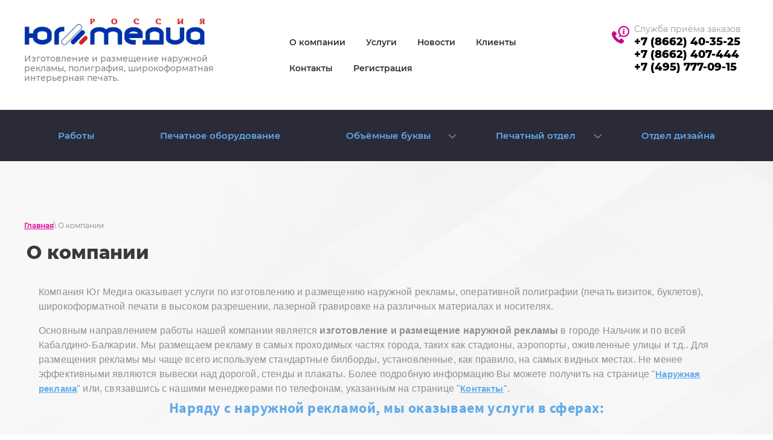

--- FILE ---
content_type: text/html; charset=utf-8
request_url: https://ugmedia.ru/o-kompanii
body_size: 8848
content:
 <!doctype html>
 
<html lang="ru">
	 
	<head>
		 
		<meta charset="utf-8">
		 
		<meta name="robots" content="all"/>
		 <title>О компании Юг Медиа | г. Нальчик</title>
<!-- assets.top -->
<script src="/g/libs/nocopy/1.0.0/nocopy.for.all.js" ></script>
<!-- /assets.top -->
 
		<meta name="description" content="Основным направлением работы нашей компании является изготовление и размещение наружной рекламы в городе Нальчик и по всей Кабалдино-Балкарии.">
		 
		<meta name="keywords" content="О компании">
		 
		<meta name="SKYPE_TOOLBAR" content="SKYPE_TOOLBAR_PARSER_COMPATIBLE">
		<meta name="viewport" content="width=device-width, height=device-height, initial-scale=1.0, maximum-scale=1.0, user-scalable=no">
		 
		<meta name="msapplication-tap-highlight" content="no"/>
		 
		<meta name="format-detection" content="telephone=no">
		 
		<meta http-equiv="x-rim-auto-match" content="none">
		 
		<!--  -->
		<link rel="stylesheet" href="/g/css/styles_articles_tpl.css">
		 
		<link rel="stylesheet" href="/t/v450/images/css/styles.css">
		 
		<link rel="stylesheet" href="/t/v450/images/css/designblock.scss.css">
		 
		<link rel="stylesheet" href="/t/v450/images/css/s3_styles.scss.css">
		 
		<script src="/g/libs/jquery/1.10.2/jquery.min.js"></script>
		 
		<script src="/g/s3/misc/adaptiveimage/1.0.0/adaptiveimage.js"></script>
		 <link rel="stylesheet" href="/g/libs/lightgallery-proxy-to-hs/lightgallery.proxy.to.hs.min.css" media="all" async>
<script src="/g/libs/lightgallery-proxy-to-hs/lightgallery.proxy.to.hs.stub.min.js"></script>
<script src="/g/libs/lightgallery-proxy-to-hs/lightgallery.proxy.to.hs.js" async></script>

            <!-- 46b9544ffa2e5e73c3c971fe2ede35a5 -->
            <script src='/shared/s3/js/lang/ru.js'></script>
            <script src='/shared/s3/js/common.min.js'></script>
        <link rel='stylesheet' type='text/css' href='/shared/s3/css/calendar.css' /><link rel="icon" href="/favicon.png" type="image/png">
	<link rel="apple-touch-icon" href="/thumb/2/LWXycLAsrYVHUeczKuvz_w/r/favicon.png">
	<link rel="apple-touch-icon" sizes="57x57" href="/thumb/2/cSiQoKjZkTMIo0ziQoXd3Q/57c57/favicon.png">
	<link rel="apple-touch-icon" sizes="60x60" href="/thumb/2/ADHYAP_QOPaTX7kCwZk1yQ/60c60/favicon.png">
	<link rel="apple-touch-icon" sizes="72x72" href="/thumb/2/NUeGOwT7ccqi0vKCk5c7CQ/72c72/favicon.png">
	<link rel="apple-touch-icon" sizes="76x76" href="/thumb/2/hXphuvuCGMlCNmPwtBK8JQ/76c76/favicon.png">
	<link rel="apple-touch-icon" sizes="114x114" href="/thumb/2/eu_DCr8HaH-4Fl9Q5T1Yug/114c114/favicon.png">
	<link rel="apple-touch-icon" sizes="120x120" href="/thumb/2/3MmgBXK7FEpfGfzqoDIQig/120c120/favicon.png">
	<link rel="apple-touch-icon" sizes="144x144" href="/thumb/2/j9LDtrtN_JRbLahuwp6tEA/144c144/favicon.png">
	<link rel="apple-touch-icon" sizes="152x152" href="/thumb/2/hJpSN6oEQd3e9064W7B_Jg/152c152/favicon.png">
	<link rel="apple-touch-icon" sizes="180x180" href="/thumb/2/f_vyPxiafrQ-f6zkloMaLQ/180c180/favicon.png">
	
	<meta name="msapplication-TileImage" content="/thumb/2/bmMZwZpxmRExzY98ed18Wg/c/favicon.png">
	<meta name="msapplication-square70x70logo" content="/thumb/2/u4ZCgXlIt0M0m6gZuZtRyQ/70c70/favicon.png">
	<meta name="msapplication-square150x150logo" content="/thumb/2/foNNC3kvbPYBac4AKEENng/150c150/favicon.png">
	<meta name="msapplication-wide310x150logo" content="/thumb/2/4xXaTyEaqfQGm4mLgRUUfg/310c150/favicon.png">
	<meta name="msapplication-square310x310logo" content="/thumb/2/rmdEXcb0zBLSx3J7TTuAiw/310c310/favicon.png">

<!--s3_require-->
<script type="text/javascript" src="/g/s3/lp/js/lp.core.content.js"></script>
<script type="text/javascript" src="/g/s3/lp/js/calendar.gen.lp_content.js"></script>
<link rel="stylesheet" href="/g/s3/lp/lpc.v3/css/block_97251.css" type="text/css"/>
<link rel="stylesheet" href="/g/s3/lp/lpc.v3/css/block_1668261.css" type="text/css"/>
<!--/s3_require-->

		<script src="https://api-maps.yandex.ru/2.1/?lang=ru_RU" type="text/javascript"></script>
		 
		<link href="/g/s3/anketa2/1.0.0/css/jquery-ui.css" rel="stylesheet" type="text/css"/>
		 
		<script src="/g/libs/jqueryui/1.10.0/jquery-ui.min.js" type="text/javascript"></script>
		 		<script src="/g/s3/anketa2/1.0.0/js/jquery.ui.datepicker-ru.js"></script>
		 
		<link rel="stylesheet" href="/g/libs/jquery-popover/0.0.3/jquery.popover.css">
		 
		<script src="/g/libs/jquery-popover/0.0.3/jquery.popover.min.js" type="text/javascript"></script>
		 
		<script src="/g/s3/misc/form/1.2.0/s3.form.js" type="text/javascript"></script>
		  
		<script type="text/javascript" src="/t/v450/images/js/main.js"></script>
		  
		<!--[if lt IE 10]> <script src="/g/libs/ie9-svg-gradient/0.0.1/ie9-svg-gradient.min.js"></script> <script src="/g/libs/jquery-placeholder/2.0.7/jquery.placeholder.min.js"></script> <script src="/g/libs/jquery-textshadow/0.0.1/jquery.textshadow.min.js"></script> <script src="/g/s3/misc/ie/0.0.1/ie.js"></script> <![endif]-->
		<!--[if lt IE 9]> <script src="/g/libs/html5shiv/html5.js"></script> <![endif]-->
		   
		 <link rel="stylesheet" href="/t/v450/images/css/site_addons.scss.css">
		 
	</head>
	 
	<body>
		 
		<div class="wrapper editorElement layer-type-wrapper" >
			  <div class="side-panel side-panel-57 widget-type-side_panel editorElement layer-type-widget widget-31" data-layers="['widget-4':['tablet-landscape':'inSide','tablet-portrait':'inSide','mobile-landscape':'inSide','mobile-portrait':'inSide'],'widget-6':['tablet-landscape':'inSide','tablet-portrait':'inSide','mobile-landscape':'inSide','mobile-portrait':'inSide']]" data-phantom="1" data-position="right">
	<div class="side-panel-top">
		<div class="side-panel-button">
			<span class="side-panel-button-icon">
				<span class="side-panel-button-icon-line"></span>
				<span class="side-panel-button-icon-line"></span>
				<span class="side-panel-button-icon-line"></span>
			</span>
		</div>
		<div class="side-panel-top-inner" ></div>
	</div>
	<div class="side-panel-mask"></div>
	<div class="side-panel-content">
		<div class="side-panel-close"></div>		<div class="side-panel-content-inner"></div>
	</div>
</div>   
			<div class="editorElement layer-type-block ui-droppable block-4" >
				<div class="editorElement layer-type-block ui-droppable block-3" >
					<div class="layout column layout_5" >
						<div class="editorElement layer-type-block ui-droppable block-2" >
							<div class="site-name-3 widget-2 widget-type-site_name editorElement layer-type-widget">
								 <a href="http://ugmedia.ru"> 						 						 						<div class="sn-wrap">  
								 								<div class="sn-logo">
									 
									<img src="/d/yug_media.jpg" alt="" style="width:300px;">
									 
								</div>
																   
								<div class="sn-text">
									<div class="align-elem">
										
									</div>
								</div>
								  
							</div>
							 </a> 
					</div>
					<div class="site-description widget-3 widget-type-site_description editorElement layer-type-widget">
						 
						<div class="align-elem">
							Изготовление и размещение наружной рекламы, полиграфия, широкоформатная интерьерная печать.
						</div>
						 
					</div>
				</div>
			</div>
			<div class="layout column layout_6" >
				<div class="widget-4 horizontal menu-6 wm-widget-menu widget-type-menu_horizontal editorElement layer-type-widget" data-screen-button="none" data-responsive-tl="button" data-responsive-tp="button" data-responsive-ml="columned" data-more-text="..." data-child-icons="0">
					 
					<div class="menu-button">
						Меню
					</div>
					 
					<div class="menu-scroll">
						   <ul><li class="opened active menu-item"><a href="/o-kompanii" ><span class="menu-item-text">О компании</span></a></li><li class="menu-item"><a href="/uslugi" ><span class="menu-item-text">Услуги</span></a></li><li class="menu-item"><a href="/novosti" ><span class="menu-item-text">Новости</span></a></li><li class="menu-item"><a href="/klienty" ><span class="menu-item-text">Клиенты</span></a></li><li class="menu-item"><a href="/kontakty" ><span class="menu-item-text">Контакты</span></a></li><li class="menu-item"><a href="/user" ><span class="menu-item-text">Регистрация</span></a></li></ul> 
					</div>
					 
				</div>
			</div>
			<div class="layout column layout_7" >
				  	<div class="phones-7 widget-5 phones-block contacts-block widget-type-contacts_phone editorElement layer-type-widget">
		<div class="inner">
			<label class="cell-icon" for="tg-phones-7">
				<div class="icon"></div>
			</label>
			<input id="tg-phones-7" class="tgl-but" type="checkbox">
			<div class="block-body-drop">
				<div class="cell-text">
					<div class="title"><div class="align-elem">Служба приёма заказов</div></div>
					<div class="text_body">
						<div class="align-elem">
															<div><a href="tel:+78662403525">+7 (8662) 40-35-25</a></div><div><a href="tel:+78662407444">+7 (8662) 407-444</a></div><div><a href="tel:+74957770915">+7 (495) 777-09-15</a></div>													</div>
					</div>
				</div>
			</div>
		</div>
	</div>
  
			</div>
		</div>
	</div>
	<div class="editorElement layer-type-block ui-droppable block-7" >
		<div class="widget-6 horizontal menu-10 wm-widget-menu widget-type-menu_horizontal editorElement layer-type-widget" data-screen-button="none" data-responsive-tl="button" data-responsive-tp="button" data-responsive-ml="columned" data-more-text="..." data-child-icons="1">
			 
			<div class="menu-button">
				Меню
			</div>
			 
			<div class="menu-scroll">
				   <ul><li class="menu-item"><a href="/laytboksy-lightbox" ><span class="menu-item-text">Работы</span></a></li><li class="menu-item"><a href="/oborudovanie" ><span class="menu-item-text">Печатное оборудование</span></a></li><li class="menu-item"><a href="/ob-yemnyye-bukvy-1" ><span class="menu-item-text">Объёмные буквы</span></a><ul class="level-2"><li><a href="/iz-akrila-1" >из Акрила</a></li></ul></li><li class="menu-item"><a href="/pechatnyy-otdel-1" ><span class="menu-item-text">Печатный отдел</span></a><ul class="level-2"><li><a href="/shirokof" >Широкоформатная печать</a></li></ul></li><li class="menu-item"><a href="/otdel-dizayna-1" ><span class="menu-item-text">Отдел дизайна</span></a></li></ul> 
			</div>
			 
		</div>
	</div>
	<div class="editorElement layer-type-block ui-droppable block-26" >
		<div class="editorElement layer-type-block ui-droppable block-27" >
			<div class="editorElement layer-type-block ui-droppable block-28" >
				 
<div class="widget-32 path widget-type-path editorElement layer-type-widget" data-url="/o-kompanii"><a href="/">Главная</a> \ О компании</div> 
				<h1 class="h1 widget-33 widget-type-h1 editorElement layer-type-widget">
					О компании
				</h1>
				<article class="content-63 content widget-34 widget-type-content editorElement layer-type-widget">				
			<link rel="stylesheet" href="/g/s3/css/submenu.css">
	<div class="lpc-content-wrapper"><script>var mapKeys = {google: "AIzaSyD0wT4wl_u5-ACYKWeaEJiPK1lsGY1vQW0",yandex: ""};</script><!-- LP requires --><link rel="stylesheet" href="/g/s3/lp/lp.v3/fonts/fonts.css" type="text/css"/><link rel="stylesheet" href="/g/s3/lp/lpc.v3/css/styles.css" type="text/css"/><script src="/g/s3/lp/lpc.v3/js/main.js"></script><div id="lpc-styles-container"></div><link type="text/css" rel="stylesheet" href="/t/css/__landing_page_1352702.css?rnd=1611236875"><!-- LP requires --><script>s3LP.page_blocking = false;s3LP.templateID = 2661;</script><script>$(window).on("load", function(){s3LP.init({"is_cms":false});});</script><div class="decor-wrap">
<div class="lpc-text-9 lpc-block _center" id="_lp_block_7233902" data-block-layout="97251" data-media-source="mobile" data-elem-type="block"><div class="lp-block-bg _not_fill"><div class="lp-block-bg__video _lp-video"></div><div class="lp-block-overlay"></div></div><div class="lpc-row lpc-text-9__wrap"><div class="lpc-col-8-lg lpc-text-5__main"><div class="lp-header-text-2 lpc-text-9__text" data-elem-type="text" data-lp-selector=".lpc-text-9__text" data-path="text"><p>Компания Юг Медиа оказывает услуги по изготовлению и размещению наружной рекламы, оперативной полиграфии (печать визиток, буклетов), широкоформатной печати в высоком разрешении, лазерной гравировке на различных материалах и носителях.</p>

<p>Основным направлением работы нашей компании является&nbsp;<strong>изготовление и размещение наружной рекламы</strong>&nbsp;в городе Нальчик и по всей Кабалдино-Балкарии.&nbsp;Мы размещаем рекламу в самых проходимых частях города, таких как стадионы, аэропорты, оживленные улицы и т.д.. Для размещения рекламы мы чаще всего используем стандартные билборды, установленные, как правило, на самых видных местах. Не менее эффективными являются вывески над дорогой, стенды и плакаты. Более подробную информацию Вы можете получить на странице &quot;<a href="/naruzhnaya-reklama" target="_blank" title="Наружная реклама">Наружная реклама</a>&quot; или, связавшись с нашими менеджерами по телефонам, указанным на странице &quot;<a href="/kontakty" target="_blank">Контакты</a>&quot;.</p></div></div></div></div><div class="lpc-steps-1 lpc-block" id="_lp_block_7235702" data-block-layout="1668261" data-elem-type="block" data-media-source="mobile"><div class="lp-block-bg"><div class="lp-block-bg__video _lp-video"></div><div class="lp-block-overlay"></div></div><div class="lpc-wrap lpc-steps-1__wrap"><!-- 4848 --><div class="lpc-row lpc-steps-1__header"><div class="lpc-col-8-lg lpc-col-4-sm lpc-col-6-ml lpc-steps-1__title lp-header-title-2" data-lp-selector=".lpc-steps-1__title" data-elem-type="header" data-path="title"><p>Наряду с наружной рекламой, мы оказываем услуги в сферах:​</p></div></div><div class="lpc-row lpc-steps-1__list"><div class="lpc-col-4-lg lpc-col-4-sm lpc-col-6-ml lpc-steps-1__item-wrap"><div class="lpc-steps-1__item lpc-light-mode-block" data-elem-type="card_container" data-lp-selector=".lpc-steps-1__item"><div class="lpc-steps-1__item-header"><div class="lpc-steps-1__item-title lp-header-title-4" data-elem-type="text" data-path="list.0.title" data-lp-selector=".lpc-steps-1__item-title">Оперативной полиграфии</div><div class="lpc-steps-1__item-text lp-header-text-2" data-elem-type="text" data-path="list.0.text" data-lp-selector=".lpc-steps-1__item-text">печать визиток, буклетов и т.д. Как правило, это небольшие по тиражу рекламные продукты, изготавливаемые в короткие сроки</div></div></div></div><div class="lpc-col-4-lg lpc-col-4-sm lpc-col-6-ml lpc-steps-1__item-wrap"><div class="lpc-steps-1__item lpc-light-mode-block" data-elem-type="card_container" data-lp-selector=".lpc-steps-1__item"><div class="lpc-steps-1__item-header"><div class="lpc-steps-1__item-title lp-header-title-4" data-elem-type="text" data-path="list.1.title" data-lp-selector=".lpc-steps-1__item-title">Широкоформатной печати</div><div class="lpc-steps-1__item-text lp-header-text-2" data-elem-type="text" data-path="list.1.text" data-lp-selector=".lpc-steps-1__item-text">печать больших по размеру рекламных материалов, выполненная на нестандартном материале (пленка, холст и т.д.). Печать выполняется в высоком разрешении до 1480х1480 точек и на самом современном оборудовании​​​​</div></div></div></div><div class="lpc-col-4-lg lpc-col-4-sm lpc-col-6-ml lpc-steps-1__item-wrap"><div class="lpc-steps-1__item lpc-light-mode-block" data-elem-type="card_container" data-lp-selector=".lpc-steps-1__item"><div class="lpc-steps-1__item-header"><div class="lpc-steps-1__item-title lp-header-title-4" data-elem-type="text" data-path="list.2.title" data-lp-selector=".lpc-steps-1__item-title">Лазерной гравировки</div><div class="lpc-steps-1__item-text lp-header-text-2" data-elem-type="text" data-path="list.2.text" data-lp-selector=".lpc-steps-1__item-text">более известна под такими понятиями, как печать на кружках, печать на футболках, гравировка стекла, дерева, пластмассы и т.д.</div></div></div></div></div></div></div>
<div class="lpc-text-9 lpc-block _center" id="_lp_block_7246902" data-block-layout="97251" data-media-source="mobile" data-elem-type="block"><div class="lp-block-bg _not_fill"><div class="lp-block-bg__video _lp-video"></div><div class="lp-block-overlay"></div></div><div class="lpc-row lpc-text-9__wrap"><div class="lpc-col-8-lg lpc-text-5__main"><div class="lp-header-text-2 lpc-text-9__text" data-elem-type="text" data-lp-selector=".lpc-text-9__text" data-path="text"><p>Более подробную информацию о предоставляемых услугах Вы можете почитать на&nbsp;<a href="/uslugi" target="_blank" title="Услуги компании Юг Медиа">странице услуг</a>.</p>

<p>Наша компания сотрудничает с известными российскими компаниями, производителями мебели, сотовыми операторами, магазинами одежды и т.д.. Более подробную информацию о клиентах нашей компании Вы можете узнать на странице &quot;<a href="/klienty" target="_blank" title="Клиенты компании Юг Медиа">Клиенты</a>&quot;.&nbsp;<strong>Юг Медиа</strong>&nbsp;- стабильный и надежный партнер для тех, кто хочет заявить о себе.</p></div></div></div></div><div class="lpc-steps-1 lpc-block" id="_lp_block_7247302" data-block-layout="1668261" data-elem-type="block" data-media-source="mobile"><div class="lp-block-bg"><div class="lp-block-bg__video _lp-video"></div><div class="lp-block-overlay"></div></div><div class="lpc-wrap lpc-steps-1__wrap"><!-- 4848 --><div class="lpc-row lpc-steps-1__header"><div class="lpc-col-8-lg lpc-col-4-sm lpc-col-6-ml lpc-steps-1__title lp-header-title-2" data-lp-selector=".lpc-steps-1__title" data-elem-type="header" data-path="title"><p>Почему выбирают&nbsp; именно нас?</p></div></div><div class="lpc-row lpc-steps-1__list"><div class="lpc-col-6-lg lpc-col-4-sm lpc-col-6-ml lpc-steps-1__item-wrap"><div class="lpc-steps-1__item lpc-light-mode-block" data-elem-type="card_container" data-lp-selector=".lpc-steps-1__item"><div class="lpc-steps-1__item-header"><div class="lpc-steps-1__item-title lp-header-title-4" data-elem-type="text" data-path="list.0.title" data-lp-selector=".lpc-steps-1__item-title"></div><div class="lpc-steps-1__item-text lp-header-text-2" data-elem-type="text" data-path="list.0.text" data-lp-selector=".lpc-steps-1__item-text">Только мы знаем, в каких местах следует размещать рекламу, чтобы она привлекла как можно большое клиентов.</div></div></div></div><div class="lpc-col-6-lg lpc-col-4-sm lpc-col-6-ml lpc-steps-1__item-wrap"><div class="lpc-steps-1__item lpc-light-mode-block" data-elem-type="card_container" data-lp-selector=".lpc-steps-1__item"><div class="lpc-steps-1__item-header"><div class="lpc-steps-1__item-title lp-header-title-4" data-elem-type="text" data-path="list.1.title" data-lp-selector=".lpc-steps-1__item-title"></div><div class="lpc-steps-1__item-text lp-header-text-2" data-elem-type="text" data-path="list.1.text" data-lp-selector=".lpc-steps-1__item-text">Многолетний опыт и тесное сотрудничество с известными российскими компаниями.</div></div></div></div><div class="lpc-col-6-lg lpc-col-4-sm lpc-col-6-ml lpc-steps-1__item-wrap"><div class="lpc-steps-1__item lpc-light-mode-block" data-elem-type="card_container" data-lp-selector=".lpc-steps-1__item"><div class="lpc-steps-1__item-header"><div class="lpc-steps-1__item-title lp-header-title-4" data-elem-type="text" data-path="list.2.title" data-lp-selector=".lpc-steps-1__item-title"></div><div class="lpc-steps-1__item-text lp-header-text-2" data-elem-type="text" data-path="list.2.text" data-lp-selector=".lpc-steps-1__item-text">Широкий спектр рекламных услуг в самых различных сферах.</div></div></div></div><div class="lpc-col-6-lg lpc-col-4-sm lpc-col-6-ml lpc-steps-1__item-wrap"><div class="lpc-steps-1__item lpc-light-mode-block" data-elem-type="card_container" data-lp-selector=".lpc-steps-1__item"><div class="lpc-steps-1__item-header"><div class="lpc-steps-1__item-title lp-header-title-4" data-elem-type="text" data-path="list.3.title" data-lp-selector=".lpc-steps-1__item-title"></div><div class="lpc-steps-1__item-text lp-header-text-2" data-elem-type="text" data-path="list.3.text" data-lp-selector=".lpc-steps-1__item-text">Только у нас большое количество скидок и акций.</div></div></div></div></div></div></div>
<div class="lpc-text-9 lpc-block _center" id="_lp_block_7247502" data-block-layout="97251" data-media-source="mobile" data-elem-type="block"><div class="lp-block-bg _not_fill"><div class="lp-block-bg__video _lp-video"></div><div class="lp-block-overlay"></div></div><div class="lpc-row lpc-text-9__wrap"><div class="lpc-col-8-lg lpc-text-5__main"><div class="lp-header-text-2 lpc-text-9__text" data-elem-type="text" data-lp-selector=".lpc-text-9__text" data-path="text"><p>Компания Юг Медиа делает всё, чтобы Вам было выгодно сотрудничать с нами!</p>

<p>Мы рады ответить на любые вопросы касательно рекламы Вашей продукции или услуг по телефонам, указанных в начале странице.&nbsp;А также приглашаем посетить наш офис, расположенный в Нальчике по адресу Кулиева д. 10. Схему проезда и подробные контакты нашей компании Вы можете посмотреть на&nbsp;<a href="/kontakty" target="_blank" title="Контакты">странице контактов</a>.</p></div></div></div></div></div></div>	


</article>
			</div>
		</div>
	</div>
		<div class="map">
		<iframe src="https://yandex.ru/map-widget/v1/?z=12&ol=biz&oid=1024940087" width="560" height="400" frameborder="0"></iframe>
	</div>
	<div class="editorElement layer-type-block ui-droppable block-23" >
		<div class="editorElement layer-type-block ui-droppable block-22" >
			<div class="layout column layout_41" >
				<div class="editorElement layer-type-block ui-droppable block-20" >
					  
		
	<div class="editable_block-38 widget-19 editorElement layer-type-widget">
				<div class="body">
																					<div class="title"><div class="align-elem">Copyright ©</div></div>
																																											<div class="text"><div class="align-elem"><p>Все материалы, находящиеся на сайте, охраняются в соответствии с законодательством, в том числе, об авторском праве и смежных правах</p>

<p>All materials on the site are protected in accordance with the law, including copyright and related rights</p></div></div>
																																												
		</div>
	</div>

  
					<div class="widget-20 widgetsocial-39 widget-type-social_links editorElement layer-type-widget">
						 <div class="soc-content">  <div class="soc-item fb"><a href="https://facebook.com" class="soc" target="_blank"><span class="wg-soc-icon"></span></a></div><div class="soc-item ins"><a href="https://www.instagram.com/ugmedia.ru/" class="soc" target="_blank"><span class="wg-soc-icon"></span></a></div><div class="soc-item youtube"><a href="https://www.youtube.com/channel/UCViLNUA27vmnG7srDbSU3Dw/featured" class="soc" target="_blank"><span class="wg-soc-icon"></span></a></div></div>
	</div>
	<div class="site-copyright widget-21 widget-type-site_copyright editorElement layer-type-widget">
		 
		<div class="align-elem">
			  Copyright © 2004 - 2024
		</div>
		 
	</div>
</div>
</div>
<div class="layout column layout_42" >
	<nav class="menu-columns-wrap menuColumns menu-col-42 widget-22 wm-widget-menu widget-type-menu_columns editorElement layer-type-widget" data-columns="2,4,3,2,1" data-has_delimiters="0,0">
		    <ul class="menu-columns-items"><li class="opened active menu-item"><a href="/o-kompanii" ><span class="menu-item-text">О компании</span></a></li><li class="menu-item"><a href="/uslugi" ><span class="menu-item-text">Услуги</span></a></li><li class="menu-item"><a href="/novosti" ><span class="menu-item-text">Новости</span></a></li><li class="menu-item"><a href="/klienty" ><span class="menu-item-text">Клиенты</span></a></li><li class="menu-item"><a href="/kontakty" ><span class="menu-item-text">Контакты</span></a></li><li class="menu-item"><a href="/user" ><span class="menu-item-text">Регистрация</span></a></li></ul> 
		<div class="menu-columns-content"></div>
		 
	</nav>
</div>
<div class="layout column layout_49" >
	<div class="editorElement layer-type-block ui-droppable block-21" >
		<div class="editorElement layer-type-text text-2" >
			Контакты
		</div>
		      <div class="address-45 widget-24 address-block contacts-block widget-type-contacts_address editorElement layer-type-widget">
        <div class="inner">
            <label class="cell-icon" for="tg45">
                <div class="icon"></div>
            </label>
            <input id="tg45" class="tgl-but" type="checkbox">
            <div class="block-body-drop">
                <div class="cell-text">
                    <div class="title"><div class="align-elem">Адрес:</div></div>
                    <div class="text_body">
                        <div class="align-elem">360030, Россия, КБР, г. Нальчик, Кулиева, 10</div>
                    </div>
                </div>
            </div>
        </div>
    </div>
    	<div class="email-46 widget-25 email-block contacts-block widget-type-contacts_email editorElement layer-type-widget">
		<div class="inner">
			<label class="cell-icon" for="tg-email-46">
				<div class="icon"></div>
			</label>
			<input id="tg-email-46" class="tgl-but" type="checkbox">
			<div class="block-body-drop">
				<div class="cell-text">
					<div class="title"><div class="align-elem">Email:</div></div>
					<div class="text_body">
						<div class="align-elem"><a href="mailto:info@ugmedia.ru">info@ugmedia.ru</a></div>
					</div>
				</div>
			</div>
		</div>
	</div>
    	<div class="phones-47 widget-26 phones-block contacts-block widget-type-contacts_phone editorElement layer-type-widget">
		<div class="inner">
			<label class="cell-icon" for="tg-phones-47">
				<div class="icon"></div>
			</label>
			<input id="tg-phones-47" class="tgl-but" type="checkbox">
			<div class="block-body-drop">
				<div class="cell-text">
					<div class="title"><div class="align-elem">Телефон:</div></div>
					<div class="text_body">
						<div class="align-elem">
															<div><a href="tel:+78662403525">+7 (8662) 40-35-25</a></div><div><a href="tel:+78662407444">+7 (8662) 407-444</a></div><div><a href="tel:+74957770915">+7 (495) 777-09-15</a></div>													</div>
					</div>
				</div>
			</div>
		</div>
	</div>
    	<div class="schedule-48 widget-27 schedule-block contacts-block widget-type-contacts_schedule editorElement layer-type-widget">
		<div class="inner">
			<label class="cell-icon" for="tg-schedule-48">
				<div class="icon"></div>
			</label>
			<input id="tg-schedule-48" class="tgl-but" type="checkbox">
			<div class="block-body-drop">
				<div class="cell-text">
					<div class="title"><div class="align-elem">Часы работы:</div></div>
					<div class="text_body">
						<div class="align-elem">Пн-Пт с 9:00 до 18:00<br />
Суббота с 10 до 14:00</div>
					</div>
				</div>
			</div>
		</div>
	</div>
                <div class="up-56 widget-30 up_button widget-type-button_up editorElement layer-type-widget" data-speed="900">
			<div class="icon"></div>
				<div class="title">Вернуться наверх</div>
	</div>          
	</div>
</div>
</div>
</div>
<div class="editorElement layer-type-block ui-droppable block-25" >
	<div class="editorElement layer-type-block ui-droppable block-24" >
		<div class="layout column layout_53" >
			<div class="site-counters widget-29 widget-type-site_counters editorElement layer-type-widget">
				 
<!--__INFO2026-01-19 02:58:41INFO__-->
 
			</div>
		</div>
		<div class="layout column layout_52" >
			  <div class="mega-copyright widget-28  widget-type-mega_copyright editorElement layer-type-widget"><span style='font-size:14px;' class='copyright'><!--noindex-->Создание, <span style="text-decoration:underline; cursor: pointer;" onclick="javascript:window.open('https://megagr'+'oup.ru/?utm_referrer='+location.hostname)" class="copyright">разработка сайта</span> — студия Мегагрупп.ру.<!--/noindex--></span></div>  
		</div>
	</div>
</div>
</div>

<!-- assets.bottom -->
<!-- </noscript></script></style> -->
<script src="/my/s3/js/site.min.js?1768462484" ></script>
<script src="https://cp.onicon.ru/loader/6080ffcab887ee4a578b4570.js" data-auto async></script>
<script >/*<![CDATA[*/
var megacounter_key="9ea0c09be2d220443706af119f590783";
(function(d){
    var s = d.createElement("script");
    s.src = "//counter.megagroup.ru/loader.js?"+new Date().getTime();
    s.async = true;
    d.getElementsByTagName("head")[0].appendChild(s);
})(document);
/*]]>*/</script>
<script >/*<![CDATA[*/
$ite.start({"sid":2948073,"vid":2973534,"aid":3528573,"stid":4,"cp":21,"active":true,"domain":"ugmedia.ru","lang":"ru","trusted":false,"debug":false,"captcha":3,"onetap":[{"provider":"vkontakte","provider_id":"51962081","code_verifier":"TQMW2xwglM3YgZjxdmNJTlYzMWDk4Nz3MYmTYZZOMDZ"}]});
/*]]>*/</script>
<!-- /assets.bottom -->
</body>
 
</html>

--- FILE ---
content_type: text/css
request_url: https://ugmedia.ru/t/v450/images/css/styles.css
body_size: 20272
content:
@import "fonts.css";
html{font-family:sans-serif;-ms-text-size-adjust:100%;-webkit-text-size-adjust:100%;}body{margin:0;background: #fff;-webkit-font-smoothing:antialiased;-moz-osx-font-smoothing:grayscale;}body::before{content:""; height: 1px; display: block; margin-top: -1px;}article,aside,details,figcaption,figure,footer,header,hgroup,main,menu,nav,section,summary{display:block}audio,canvas,progress,video{display:inline-block;vertical-align:baseline}audio:not([controls]){display:none;height:0}[hidden],template{display:none}a{background-color:transparent;color:inherit;}a:active,a:hover{outline:0}abbr[title]{border-bottom:1px dotted}b,strong{font-weight:bold}dfn{font-style:italic}h1{margin: 0; font-size: inherit; font-weight: inherit;}mark{background:#ff0;color:#000}small{font-size:80%}sub,sup{font-size:75%;line-height:0;position:relative;vertical-align:baseline}sup{top:-0.5em}sub{bottom:-0.25em}img{border:0}svg:not(:root){overflow:hidden}figure{margin:1em 40px}hr{box-sizing:content-box;height:0}pre{overflow:auto}code,kbd,pre,samp{font-family:monospace,monospace;font-size:1em}button,input,optgroup,select,textarea{color:#000;font:inherit;margin:0}button{overflow:visible}button,select{text-transform:none}button,html input[type="button"],input[type="reset"],input[type="submit"]{-webkit-appearance:button;cursor:pointer}button[disabled],html input[disabled]{cursor:default}button::-moz-focus-inner,input::-moz-focus-inner{border:0;padding:0}input{line-height:normal}input[type="checkbox"],input[type="radio"]{box-sizing:border-box;padding:0}input[type="number"]::-webkit-inner-spin-button,input[type="number"]::-webkit-outer-spin-button{height:auto}input[type="search"]{-webkit-appearance:textfield;box-sizing:content-box}input[type="search"]::-webkit-search-cancel-button,input[type="search"]::-webkit-search-decoration{-webkit-appearance:none}fieldset{border:1px solid silver;margin:0 2px;padding:.35em .625em .75em}legend{border:0;padding:0}textarea{overflow:auto}optgroup{font-weight:bold}table{border-collapse:collapse;border-spacing:0}
body.noscroll {overflow: hidden !important;}
.removed, .hidden { display: none !important;}
.editorElement, .layout {
	box-sizing: border-box;
	padding-top: .02px;
	padding-bottom: .02px;
}
.editorElement { word-wrap: break-word; overflow-wrap: break-word;}
.vertical-middle {white-space: nowrap;}
.vertical-middle>* {white-space: normal;display: inline-block;vertical-align: middle;}
.vertical-middle::after {height: 100%;width: 0;display: inline-block;vertical-align: middle;content: "";}
.wrapper {margin: 0 auto;height: auto !important;height: 100%;min-height: 100%;min-height: 100vh;overflow: hidden;max-width: 100%;}
.wrapper > * { max-width: 100%; }
.editorElement .removed+.delimiter, .editorElement .delimiter:first-child {display: none;}
.wm-input-default {border: none; background: none; padding: 0;}
/* tooltip */
@keyframes show_hide {
	0% { left:85%; opacity: 0; width: auto; height: auto; padding: 5px 10px; font-size: 12px;}
	20% { left: 100%; opacity: 1; width: auto; height: auto; padding: 5px 10px; font-size: 12px;}
	100% { left: 100%; opacity: 1; width: auto; height: auto; padding: 5px 10px; font-size: 12px;}
}
@keyframes show_hide_after {
	0% {width: 5px; height: 5px;}
	100% {width: 5px; height: 5px;}
}
/* tooltip for horizontal */
@keyframes horizontal_show_hide {
	0% { top:95%; opacity: 0; width: 100%; height: auto; padding: 5px 10px; font-size: 12px;}
	20% { top: 100%; opacity: 1; width: 100%; height: auto; padding: 5px 10px; font-size: 12px;}
	100% { top: 100%; opacity: 1; width: 100%; height: auto; padding: 5px 10px; font-size: 12px;}
}
.wm-tooltip {display: none;position: absolute;z-index:100;top: 100%;left: 0;background: #FBFDDD;color: #CA3841;padding: 5px 10px;border-radius: 3px;box-shadow: 1px 2px 3px rgba(0,0,0,.3); white-space: normal; box-sizing: border-box;}
.wm-tooltip::after {content: "";font-size: 0;background: inherit;width: 5px;height: 5px;position: absolute;top: 0;left: 50%;margin: -2px 0 0;box-shadow: 0 1px 0 rgba(0,0,0,.1), 0 2px 0 rgba(0,0,0,.1);transform: rotate(45deg);}
.error .wm-tooltip {display: block;padding: 0;font-size: 0;animation: horizontal_show_hide 4s;}
.error .wm-tooltip::after {left:50%; top:0; margin: -2px 0 0; box-shadow: 0 -1px 0 rgba(0,0,0,.1), 0 -2px 0 rgba(0,0,0,.1); width: 0;height: 0;animation: show_hide_after 4s;}
.horizontal_mode .wm-tooltip {top: 100%; left: 0; width: 100%; white-space: normal; margin: 5px 0 0; text-align: center;}
.horizontal_mode .wm-tooltip::after {left: 50%; top: 0; margin: -2px 0 0; box-shadow: 0 -1px 0 rgba(0,0,0,.1), 0 -2px 0 rgba(0,0,0,.1);}
.error .horizontal_mode .wm-tooltip, .horizontal_mode .error .wm-tooltip {animation: horizontal_show_hide 4s;}
@media all and (max-width: 960px) {
	.wm-tooltip {top: 100%; left: 0; width: 100%; white-space: normal; margin: 5px 0 0; text-align: center;}
	.wm-tooltip::after {left: 50%; top: 0; margin: -2px 0 0; box-shadow: 0 -1px 0 rgba(0,0,0,.1), 0 -2px 0 rgba(0,0,0,.1);}
	.error .wm-tooltip {animation: horizontal_show_hide 4s;}
}
table.table0 td, table.table1 td, table.table2 td, table.table2 th {
	padding:5px;
	border:1px solid #dedede;
	vertical-align:top;
}
table.table0 td { border:none; }
table.table2 th {
	padding:8px 5px;
	background:#eb3c3c;
	border:1px solid #dedede;
	font-weight:normal;
	text-align:left;
	color:#fff;
}
.for-mobile-view { overflow: auto; }
.side-panel,
.side-panel-button,
.side-panel-mask,
.side-panel-content { display: none;}

.align-elem{
	flex-grow:1;
	max-width:100%;
}

html.mobile div{
	background-attachment: scroll;
}

.ui-datepicker {font-size: 14px !important; z-index: 999999 !important;}
.wm-video {position: absolute; z-index: 0; top: 0; left: 0; right: 0; bottom: 0; overflow: hidden; width: 100%; height: 100%;}
.wm-video video {max-width: 100%; min-width: 100%; min-height: 100%; position: absolute; top: 50%; left: 50%; transform: translate(-50%, -50%);}
.wm-video.vertical video {max-width: none; max-height: 100%;}
body { background: #ffffff;}
.wrapper { position: relative; font-family: Arial, Helvetica, sans-serif; color: #000000; font-style: normal; line-height: 1.2; letter-spacing: 0; text-transform: none; text-decoration: none; font-size: 12px; display: block; -webkit-flex-direction: column; -moz-flex-direction: column; flex-direction: column;}
.block-25 { padding: 30px; margin: 0; border: none; position: relative; width: auto; min-height: 0; background: #2a2a38; max-width: 100%; z-index: 6; text-align: center; display: block; -webkit-flex-direction: column; -moz-flex-direction: column; flex-direction: column; right: 0; -webkit-border-radius: none; -moz-border-radius: none; border-radius: none;}
.block-24 .layout_52 { -webkit-flex: 1 0 0px; -moz-flex: 1 0 0px; flex: 1 0 0px; display: -webkit-flex; display: flex; -webkit-flex-direction: column; -moz-flex-direction: column; flex-direction: column;}
.block-24 .layout_53 { -webkit-flex: 1 0 0px; -moz-flex: 1 0 0px; flex: 1 0 0px; display: -webkit-flex; display: flex; -webkit-flex-direction: column; -moz-flex-direction: column; flex-direction: column;}
.block-24 { margin: 0 auto; position: relative; top: 0; left: 0; width: 1200px; min-height: 0; max-width: 100%; z-index: 1; text-align: left; display: -webkit-flex; display: flex; -webkit-flex-direction: row; -moz-flex-direction: row; flex-direction: row; -webkit-justify-content: flex-start; -moz-justify-content: flex-start; justify-content: flex-start; right: auto;}
.widget-29 { margin: 0 0 auto; position: relative; top: 0; left: 0; z-index: 2; box-sizing: border-box; width: auto; right: 0;}
.widget-28 { margin: 3px 0 auto; position: relative; top: 0; left: 0; z-index: 1; font-family: Montserrat, sans-serif; color: #8f8f8f; text-align: right; text-decoration: none; font-size: 13px; width: auto; right: 0;}
.block-23 { padding: 70px 30px; border: none; position: relative; width: auto; min-height: 0; background: linear-gradient(rgba(42,42,56,0.97), rgba(42,42,56,0.97)), url("../images/54826425_2!!!.jpg") left 50% top 50% / cover no-repeat fixed; max-width: 100%; z-index: 5; text-align: center; display: block; -webkit-flex-direction: column; -moz-flex-direction: column; flex-direction: column; margin-top: 0; margin-left: 0; margin-right: 0; text-decoration: none; right: 0; -webkit-border-radius: none; -moz-border-radius: none; border-radius: none;}
.block-22 .layout_41 { display: -webkit-flex; display: flex; -webkit-flex-direction: column; -moz-flex-direction: column; flex-direction: column;}
.block-22 .layout_42 { -webkit-flex: 1 0 0px; -moz-flex: 1 0 0px; flex: 1 0 0px; display: -webkit-flex; display: flex; -webkit-flex-direction: column; -moz-flex-direction: column; flex-direction: column;}
.block-22 .layout_49 { display: -webkit-flex; display: flex; -webkit-flex-direction: column; -moz-flex-direction: column; flex-direction: column;}
.block-22 { margin: 0 auto; position: relative; top: 0; left: 0; width: 1200px; min-height: 0; max-width: 100%; z-index: 1; text-align: left; display: -webkit-flex; display: flex; -webkit-flex-direction: row; -moz-flex-direction: row; flex-direction: row; -webkit-justify-content: flex-start; -moz-justify-content: flex-start; justify-content: flex-start; text-decoration: none;}
.block-21 { margin: 0 0 auto 50px; position: relative; top: 0; left: 0; width: 350px; min-height: 0; z-index: 3; text-align: center; display: block; -webkit-flex-direction: column; -moz-flex-direction: column; flex-direction: column;}
.widget-30 { margin: 50px 0 -30px; border: none; position: relative; top: 0; left: 0; z-index: 6; box-sizing: border-box; width: auto; min-height: 45px; padding-top: 1px; padding-bottom: 1px; cursor: pointer; display: -webkit-flex; display: flex; -webkit-flex-direction: row; -moz-flex-direction: row; flex-direction: row; -webkit-align-items: center; -moz-align-items: center; align-items: center; -webkit-justify-content: center; -moz-justify-content: center; justify-content: center; -webkit-flex-wrap: wrap; -moz-flex-wrap: wrap; flex-wrap: wrap; right: 0; -webkit-border-radius: none; -moz-border-radius: none; border-radius: none;}
.up-56 .icon { padding: 0.02px 0; border: none; box-sizing: border-box; margin-top: 0; height: 20px; width: 40px; display: inline-block; background: url("[data-uri]") left 50% top 50% / 29px no-repeat #e3009f; -webkit-order: 5; -moz-order: 5; order: 5; margin-left: 20px; margin-right: 0; min-height: 40px; -webkit-box-shadow: 0 0 0 transparent, 1px 4px 16px  rgba(156,0,112,0.57); -moz-box-shadow: 0 0 0 transparent, 1px 4px 16px  rgba(156,0,112,0.57); box-shadow: 0 0 0 transparent, 1px 4px 16px  rgba(156,0,112,0.57); -webkit-border-radius: 250px; -moz-border-radius: 250px; border-radius: 250px; font-family: Montserrat, sans-serif; font-size: 15px; font-weight: 500; color: #ffffff; -webkit-justify-content: center; -moz-justify-content: center; justify-content: center; text-decoration: none;}
.up-56 .icon:hover, 
.up-56 .icon.hover, 
.up-56 .icon.active { background: url("[data-uri]") left 50% top 50% / 29px no-repeat #61abec; -webkit-box-shadow: 0 0 0 transparent, 0 0 0 transparent; -moz-box-shadow: 0 0 0 transparent, 0 0 0 transparent; box-shadow: 0 0 0 transparent, 0 0 0 transparent;}
.up-56 .icon:active, 
.up-56 .icon.active { background: url("[data-uri]") left 50% top 50% / 29px no-repeat #0057a3; -webkit-box-shadow: inset 0px 1px 4px  rgba(138,0,99,0.35), 0 0 0 transparent; -moz-box-shadow: inset 0px 1px 4px  rgba(138,0,99,0.35), 0 0 0 transparent; box-shadow: inset 0px 1px 4px  rgba(138,0,99,0.35), 0 0 0 transparent;}
.up-56 .title { margin: 9px 0 5px auto; box-sizing: border-box; color: #bdbdbd; -webkit-order: 0; -moz-order: 0; order: 0; font-family: Montserrat, sans-serif; text-decoration: none; font-size: 15px; align-self: auto;}
.widget-27 { margin: 25px 0 0; position: relative; top: 0; left: 0; z-index: 5; text-align: undefined; box-sizing: border-box; width: auto; right: 0;}
.schedule-48 p:first-child { margin-top: 0;}
.schedule-48 p:last-child { margin-bottom: 0;}
.schedule-48 .header { box-sizing: border-box;}
.schedule-48 .inner { box-sizing: border-box; position: relative; display: -webkit-flex; display: flex; text-align: left; vertical-align: top; max-width: 100%;}
.schedule-48 .cell-icon { box-sizing: border-box; display: none; position: relative; z-index: 5; -webkit-flex-shrink: 0; -moz-flex-shrink: 0; flex-shrink: 0;}
.schedule-48 .icon { box-sizing: border-box; height: 16px; width: 16px; background: #cccccc; margin-right: 5px;}
.schedule-48 .block-body-drop { box-sizing: border-box; -webkit-flex: 1 0 0px; -moz-flex: 1 0 0px; flex: 1 0 0px;}
.schedule-48 .cell-text { box-sizing: border-box; display: -webkit-flex; display: flex; -webkit-flex-direction: row; -moz-flex-direction: row; flex-direction: row;}
.schedule-48 .title { box-sizing: border-box; display: -webkit-flex; display: flex; font-family: Montserrat, sans-serif; color: #61abec; -webkit-justify-content: normal; -moz-justify-content: normal; justify-content: normal; text-decoration: none; font-size: 14px; margin-right: 5px;}
.schedule-48 .text_body { box-sizing: border-box; display: -webkit-flex; display: flex; font-family: Montserrat, sans-serif; color: #bdbdbd; -webkit-justify-content: flex-start; -moz-justify-content: flex-start; justify-content: flex-start; text-decoration: none; font-size: 15px; font-weight: 600;}
.schedule-48 input.tgl-but { box-sizing: border-box; display: none;}
.schedule-48 input.tgl-but:checked + .block-body-drop { display: block;}
.widget-26 { margin: 25px 0 0; position: relative; top: 0; left: 0; z-index: 4; text-align: undefined; box-sizing: border-box; width: auto; right: 0;}
.phones-47 p:first-child { margin-top: 0;}
.phones-47 p:last-child { margin-bottom: 0;}
.phones-47 .inner { box-sizing: border-box; position: relative; display: -webkit-flex; display: flex; text-align: left; vertical-align: top; max-width: 100%;}
.phones-47 .cell-icon { box-sizing: border-box; display: none; position: relative; z-index: 5; -webkit-flex-shrink: 0; -moz-flex-shrink: 0; flex-shrink: 0;}
.phones-47 .icon { box-sizing: border-box; height: 16px; width: 16px; background: #cccccc; margin-right: 5px;}
.phones-47 .block-body-drop { box-sizing: border-box; -webkit-flex: 1 0 0px; -moz-flex: 1 0 0px; flex: 1 0 0px;}
.phones-47 .cell-text { box-sizing: border-box; display: -webkit-flex; display: flex; -webkit-flex-direction: row; -moz-flex-direction: row; flex-direction: row;}
.phones-47 .title { box-sizing: border-box; display: -webkit-flex; display: flex; font-family: Montserrat, sans-serif; color: #61abec; -webkit-justify-content: normal; -moz-justify-content: normal; justify-content: normal; text-decoration: none; font-size: 14px; margin-right: 5px;}
.phones-47 .text_body { box-sizing: border-box; display: -webkit-flex; display: flex; font-family: Montserrat, sans-serif; color: #bdbdbd; line-height: 1.3; -webkit-justify-content: normal; -moz-justify-content: normal; justify-content: normal; text-decoration: none; font-size: 15px; font-weight: 600;}
.phones-47 input.tgl-but { box-sizing: border-box; display: none;}
.phones-47 .text_body a { text-decoration: none; color: inherit;}
.phones-47 input.tgl-but:checked + .block-body-drop { display: block;}
.widget-25 { margin: 25px 0 0; position: relative; top: 0; left: 0; z-index: 3; text-align: undefined; box-sizing: border-box; width: auto; right: 0;}
.email-46 p:first-child { margin-top: 0;}
.email-46 p:last-child { margin-bottom: 0;}
.email-46 .inner { box-sizing: border-box; position: relative; display: -webkit-flex; display: flex; text-align: left; vertical-align: top; max-width: 100%;}
.email-46 .cell-icon { box-sizing: border-box; display: none; position: relative; z-index: 5; -webkit-flex-shrink: 0; -moz-flex-shrink: 0; flex-shrink: 0;}
.email-46 .icon { box-sizing: border-box; height: 16px; width: 16px; background: #cccccc; margin-right: 5px;}
.email-46 .block-body-drop { box-sizing: border-box; -webkit-flex: 1 0 0px; -moz-flex: 1 0 0px; flex: 1 0 0px;}
.email-46 .cell-text { box-sizing: border-box; display: -webkit-flex; display: flex; -webkit-flex-direction: row; -moz-flex-direction: row; flex-direction: row;}
.email-46 .title { box-sizing: border-box; display: -webkit-flex; display: flex; font-family: Montserrat, sans-serif; color: #61abec; -webkit-justify-content: normal; -moz-justify-content: normal; justify-content: normal; text-decoration: none; font-size: 14px; margin-right: 10px;}
.email-46 .text_body { box-sizing: border-box; display: -webkit-flex; display: flex; font-family: Montserrat, sans-serif; color: #bdbdbd; -webkit-justify-content: flex-start; -moz-justify-content: flex-start; justify-content: flex-start; text-decoration: none; font-size: 15px; font-weight: 600;}
.email-46 input.tgl-but { box-sizing: border-box; display: none;}
.email-46 input.tgl-but:checked + .block-body-drop { display: block;}
.widget-24 { margin: 21px 0 0; position: relative; top: 0; left: 0; z-index: 2; text-align: undefined; box-sizing: border-box; width: auto; right: 0;}
.address-45 p:first-child { margin-top: 0;}
.address-45 p:last-child { margin-bottom: 0;}
.address-45 .inner { box-sizing: border-box; position: relative; display: -webkit-flex; display: flex; text-align: left; vertical-align: top; max-width: 100%;}
.address-45 .cell-icon { box-sizing: border-box; display: none; position: relative; z-index: 5; -webkit-flex-shrink: 0; -moz-flex-shrink: 0; flex-shrink: 0;}
.address-45 .icon { box-sizing: border-box; height: 16px; width: 16px; background: #cccccc; margin-right: 5px;}
.address-45 .block-body-drop { box-sizing: border-box; -webkit-flex: 1 0 0px; -moz-flex: 1 0 0px; flex: 1 0 0px;}
.address-45 .cell-text { box-sizing: border-box; display: -webkit-flex; display: flex; -webkit-flex-direction: column; -moz-flex-direction: column; flex-direction: column;}
.address-45 .title { box-sizing: border-box; display: none;}
.address-45 .text_body { box-sizing: border-box; display: -webkit-flex; display: flex; font-family: Montserrat, sans-serif; color: #bdbdbd; line-height: 1.4; -webkit-justify-content: flex-start; -moz-justify-content: flex-start; justify-content: flex-start; -webkit-align-items: flex-start; -moz-align-items: flex-start; align-items: flex-start; text-decoration: none; font-size: 15px; font-weight: 600;}
.address-45 input.tgl-but { box-sizing: border-box; display: none;}
.address-45 input.tgl-but:checked + .block-body-drop { display: block;}
.text-2 { margin: 0; position: relative; top: 0; left: 0; width: auto; min-height: 0; z-index: 1; font-family: Montserrat, sans-serif; color: #61abec; text-align: left; text-decoration: none; font-size: 18px; right: 0; font-weight: bold;}
.widget-22 { margin: 0 0 auto 50px; position: relative; top: 0; left: 0; z-index: 2; box-sizing: border-box; width: auto; max-width: 100%; right: 0;}
.menu-col-42 .columns-delimiter { margin: 0 5px; position: absolute; top: 0; left: 0; bottom: 0; right: 0; background: #999999;}
.menu-col-42 .menu-name { box-sizing: border-box; font-size: 20px; margin-bottom: 20px;}
.menu-col-42 .menu-columns-content { box-sizing: border-box;}
.menu-col-42 .columns-table { box-sizing: border-box; display: table; table-layout: fixed; width: 100%;}
.menu-col-42 .columns-cell { padding: 0.02px 0; border: none; box-sizing: border-box; display: table-cell; vertical-align: top; -webkit-border-radius: none; -moz-border-radius: none; border-radius: none;}
.menu-col-42 ul.menu-columns-items { padding: 0; margin: 0; box-sizing: border-box; list-style: none;}
.menu-col-42 ul.menu-columns-items > li { box-sizing: border-box; margin-bottom: 20px; margin-top: 0;}
.menu-col-42 ul.menu-columns-items > li > a { box-sizing: border-box; font-size: 18px; line-height: 1; font-weight: bold; color: #61abec; display: -webkit-flex; display: flex; -webkit-flex-direction: row; -moz-flex-direction: row; flex-direction: row; padding-top: 0.02px; padding-bottom: 5px; cursor: pointer; -webkit-align-items: center; -moz-align-items: center; align-items: center; width: 100%; position: relative; font-family: Montserrat, sans-serif; -webkit-justify-content: normal; -moz-justify-content: normal; justify-content: normal; text-decoration: none; margin-bottom: 15px;}
.menu-col-42 ul.menu-columns-items > li > a:hover, 
.menu-col-42 ul.menu-columns-items > li > a.hover, 
.menu-col-42 ul.menu-columns-items > li > a.active { color: #ffffff;}
.menu-col-42 ul.menu-columns-items > li > a .menu-item-image { box-sizing: border-box; display: -webkit-flex; display: flex; -webkit-flex-shrink: 0; -moz-flex-shrink: 0; flex-shrink: 0; margin-right: 5px; font-size: 0; line-height: 0; text-align: center; -webkit-justify-content: center; -moz-justify-content: center; justify-content: center; min-height: 40px; width: 40px; overflow: hidden;}
.menu-col-42 ul.menu-columns-items > li > a .img-convert { margin: auto; box-sizing: border-box; width: 40px; height: 40px; -webkit-justify-content: center; -moz-justify-content: center; justify-content: center; -webkit-align-items: center; -moz-align-items: center; align-items: center; display: -webkit-inline-flex; display: inline-flex; overflow: hidden;}
.menu-col-42 ul.menu-columns-items > li > a img { box-sizing: border-box; max-width: 100%; height: auto; width: auto; vertical-align: middle; border: none; display: -webkit-flex; display: flex;}
.menu-col-42 ul.menu-columns-items > li > a .menu-item-text { box-sizing: border-box; -webkit-flex-grow: 1; -moz-flex-grow: 1; flex-grow: 1;}
.menu-col-42 ul.menu-columns-items ul { padding: 0; margin: 0; box-sizing: border-box; list-style: none;}
.menu-col-42 ul.menu-columns-items ul li { box-sizing: border-box; margin-top: 0; margin-bottom: 0;}
.menu-col-42 ul.menu-columns-items ul a { box-sizing: border-box; font-size: 14px; line-height: 1; color: #bdbdbd; display: block; padding-top: 4px; padding-bottom: 4px; font-family: Montserrat, sans-serif; text-decoration: none;}
.menu-col-42 ul.menu-columns-items ul a:hover, 
.menu-col-42 ul.menu-columns-items ul a.hover, 
.menu-col-42 ul.menu-columns-items ul a.active { color: #61abec;}
.menu-col-42 ul.menu-columns-items ul li.delimiter { box-sizing: border-box; margin-top: 2px; margin-bottom: 2px; min-height: 2px; background: #999999;}
.menu-col-42 ul.menu-columns-items > li.delimiter { margin-bottom: 3px; margin-top: 3px; box-sizing: border-box; min-height: 3px; background: #999999;}
.menu-col-42 .columns-cell-delim { box-sizing: border-box; display: table-cell; width: 20px; position: relative;}
.block-20 { margin: 0 0 auto; position: relative; top: 0; left: 0; width: 340px; min-height: 0; z-index: 1; text-align: center; display: block; -webkit-flex-direction: column; -moz-flex-direction: column; flex-direction: column; text-decoration: none;}
.widget-21 { margin: 15px 0 0; position: relative; top: 0; left: 0; z-index: 3; font-family: Montserrat, sans-serif; color: #bdbdbd; text-align: left; text-decoration: none; font-size: 14px; box-sizing: border-box; display: -webkit-flex; display: flex; width: auto; -webkit-justify-content: flex-start; -moz-justify-content: flex-start; justify-content: flex-start; right: 0;}
.widget-20 { margin: 70px 0 0; position: relative; top: 0; left: 0; z-index: 2; text-align: left; font-size: 0; display: -webkit-flex; display: flex; -webkit-align-items: stretch; -moz-align-items: stretch; align-items: stretch; box-sizing: border-box; -webkit-flex-direction: column; -moz-flex-direction: column; flex-direction: column; width: auto; -webkit-justify-content: flex-start; -moz-justify-content: flex-start; justify-content: flex-start; right: 0;}
.widgetsocial-39 .soc-header { box-sizing: border-box; font-size: 18px; line-height: 1; margin-bottom: 10px;}
.widgetsocial-39 .soc-content { box-sizing: border-box; display: -webkit-flex; display: flex; -webkit-align-items: stretch; -moz-align-items: stretch; align-items: stretch; -webkit-justify-content: inherit; -moz-justify-content: inherit; justify-content: inherit; text-align: inherit; -webkit-flex-wrap: wrap; -moz-flex-wrap: wrap; flex-wrap: wrap;}
.widgetsocial-39 .soc-item { box-sizing: border-box; display: -webkit-inline-flex; display: inline-flex; vertical-align: middle; -webkit-justify-content: flex-start; -moz-justify-content: flex-start; justify-content: flex-start; -webkit-flex: 0 0 auto; -moz-flex: 0 0 auto; flex: 0 0 auto;}
.widgetsocial-39 .soc { margin: 2px; box-sizing: border-box; display: -webkit-inline-flex; display: inline-flex; -webkit-flex-direction: row; -moz-flex-direction: row; flex-direction: row; vertical-align: middle; -webkit-justify-content: center; -moz-justify-content: center; justify-content: center; -webkit-align-items: center; -moz-align-items: center; align-items: center; text-decoration: none; -webkit-flex: 0 0 auto; -moz-flex: 0 0 auto; flex: 0 0 auto; max-width: 100%;}
.widgetsocial-39 .vk .wg-soc-icon { border: none; background: url("[data-uri]") left 50% top 50% / 23px no-repeat; width: 40px; min-height: 40px; text-align: left; -webkit-box-shadow: 0 0 0 transparent; -moz-box-shadow: 0 0 0 transparent; box-shadow: 0 0 0 transparent; -webkit-border-radius: none; -moz-border-radius: none; border-radius: none; height: 40px;}
.widgetsocial-39 .vk .wg-soc-icon:hover, 
.widgetsocial-39 .vk .wg-soc-icon.hover, 
.widgetsocial-39 .vk .wg-soc-icon.active { background: url("[data-uri]") left 50% top 50% / 23px no-repeat rgba(97,171,236,0.2); -webkit-box-shadow: inset 0px 0px 0px 1px rgba(97,171,236,0.25); -moz-box-shadow: inset 0px 0px 0px 1px rgba(97,171,236,0.25); box-shadow: inset 0px 0px 0px 1px rgba(97,171,236,0.25); -webkit-border-radius: 250px; -moz-border-radius: 250px; border-radius: 250px;}
.widgetsocial-39 .vk .wg-soc-icon:active, 
.widgetsocial-39 .vk .wg-soc-icon.active { -webkit-border-radius: none; -moz-border-radius: none; border-radius: none;}
.widgetsocial-39 .fb .wg-soc-icon { border: none; background: url("[data-uri]") left 50% top calc(50% - 2px) / 21px no-repeat; width: 40px; min-height: 40px; text-align: left; -webkit-box-shadow: 0 0 0 transparent; -moz-box-shadow: 0 0 0 transparent; box-shadow: 0 0 0 transparent; -webkit-border-radius: none; -moz-border-radius: none; border-radius: none; height: 40px;}
.widgetsocial-39 .fb .wg-soc-icon:hover, 
.widgetsocial-39 .fb .wg-soc-icon.hover, 
.widgetsocial-39 .fb .wg-soc-icon.active { background: url("[data-uri]") left 50% top calc(50% - 2px) / 21px no-repeat rgba(97,171,236,0.2); -webkit-box-shadow: inset 0px 0px 0px 1px rgba(97,171,236,0.25); -moz-box-shadow: inset 0px 0px 0px 1px rgba(97,171,236,0.25); box-shadow: inset 0px 0px 0px 1px rgba(97,171,236,0.25); -webkit-border-radius: 250px; -moz-border-radius: 250px; border-radius: 250px;}
.widgetsocial-39 .fb .wg-soc-icon:active, 
.widgetsocial-39 .fb .wg-soc-icon.active { -webkit-border-radius: none; -moz-border-radius: none; border-radius: none;}
.widgetsocial-39 .tw .wg-soc-icon { border: none; background: url("[data-uri]") left 50% top 50% / 22px no-repeat; width: 40px; min-height: 40px; text-align: left; -webkit-box-shadow: 0 0 0 transparent; -moz-box-shadow: 0 0 0 transparent; box-shadow: 0 0 0 transparent; -webkit-border-radius: none; -moz-border-radius: none; border-radius: none; height: 40px;}
.widgetsocial-39 .tw .wg-soc-icon:hover, 
.widgetsocial-39 .tw .wg-soc-icon.hover, 
.widgetsocial-39 .tw .wg-soc-icon.active { background: url("[data-uri]") left 50% top 50% / 22px no-repeat rgba(97,171,236,0.2); -webkit-box-shadow: inset 0px 0px 0px 1px rgba(97,171,236,0.25); -moz-box-shadow: inset 0px 0px 0px 1px rgba(97,171,236,0.25); box-shadow: inset 0px 0px 0px 1px rgba(97,171,236,0.25); -webkit-border-radius: 250px; -moz-border-radius: 250px; border-radius: 250px;}
.widgetsocial-39 .tw .wg-soc-icon:active, 
.widgetsocial-39 .tw .wg-soc-icon.active { -webkit-border-radius: none; -moz-border-radius: none; border-radius: none;}
.widgetsocial-39 .google .wg-soc-icon { border: none; background: url("../images/wm_social_links_google.png") left 50% top 50% / cover no-repeat; width: 40px; min-height: 40px; text-align: left; -webkit-box-shadow: 0 0 0 transparent; -moz-box-shadow: 0 0 0 transparent; box-shadow: 0 0 0 transparent; -webkit-border-radius: none; -moz-border-radius: none; border-radius: none; height: 40px;}
.widgetsocial-39 .google .wg-soc-icon:hover, 
.widgetsocial-39 .google .wg-soc-icon.hover, 
.widgetsocial-39 .google .wg-soc-icon.active { background: url("../images/wm_social_links_google.png") left 50% top 50% / cover no-repeat rgba(97,171,236,0.2); -webkit-box-shadow: inset 0px 0px 0px 1px rgba(97,171,236,0.25); -moz-box-shadow: inset 0px 0px 0px 1px rgba(97,171,236,0.25); box-shadow: inset 0px 0px 0px 1px rgba(97,171,236,0.25); -webkit-border-radius: 250px; -moz-border-radius: 250px; border-radius: 250px;}
.widgetsocial-39 .google .wg-soc-icon:active, 
.widgetsocial-39 .google .wg-soc-icon.active { -webkit-border-radius: none; -moz-border-radius: none; border-radius: none;}
.widgetsocial-39 .ins .wg-soc-icon { border: none; background: url("[data-uri]") left 50% top 50% / 20px no-repeat; width: 40px; min-height: 40px; text-align: left; -webkit-box-shadow: 0 0 0 transparent; -moz-box-shadow: 0 0 0 transparent; box-shadow: 0 0 0 transparent; -webkit-border-radius: none; -moz-border-radius: none; border-radius: none; height: 40px;}
.widgetsocial-39 .ins .wg-soc-icon:hover, 
.widgetsocial-39 .ins .wg-soc-icon.hover, 
.widgetsocial-39 .ins .wg-soc-icon.active { background: url("[data-uri]") left 50% top 50% / 20px no-repeat rgba(97,171,236,0.2); -webkit-box-shadow: inset 0px 0px 0px 1px rgba(97,171,236,0.25); -moz-box-shadow: inset 0px 0px 0px 1px rgba(97,171,236,0.25); box-shadow: inset 0px 0px 0px 1px rgba(97,171,236,0.25); -webkit-border-radius: 250px; -moz-border-radius: 250px; border-radius: 250px;}
.widgetsocial-39 .ins .wg-soc-icon:active, 
.widgetsocial-39 .ins .wg-soc-icon.active { -webkit-border-radius: none; -moz-border-radius: none; border-radius: none;}
.widgetsocial-39 .ok .wg-soc-icon { border: none; background: url("../images/wm_social_links_ok.png") left 50% top 50% / cover no-repeat; width: 40px; min-height: 40px; text-align: left; -webkit-box-shadow: 0 0 0 transparent; -moz-box-shadow: 0 0 0 transparent; box-shadow: 0 0 0 transparent; -webkit-border-radius: none; -moz-border-radius: none; border-radius: none; height: 40px;}
.widgetsocial-39 .ok .wg-soc-icon:hover, 
.widgetsocial-39 .ok .wg-soc-icon.hover, 
.widgetsocial-39 .ok .wg-soc-icon.active { background: url("../images/wm_social_links_ok.png") left 50% top 50% / cover no-repeat rgba(97,171,236,0.2); -webkit-box-shadow: inset 0px 0px 0px 1px rgba(97,171,236,0.25); -moz-box-shadow: inset 0px 0px 0px 1px rgba(97,171,236,0.25); box-shadow: inset 0px 0px 0px 1px rgba(97,171,236,0.25); -webkit-border-radius: 250px; -moz-border-radius: 250px; border-radius: 250px;}
.widgetsocial-39 .ok .wg-soc-icon:active, 
.widgetsocial-39 .ok .wg-soc-icon.active { -webkit-border-radius: none; -moz-border-radius: none; border-radius: none;}
.widgetsocial-39 .mail .wg-soc-icon { border: none; background: url("../images/wm_social_links_mail.png") left 50% top 50% / cover no-repeat; width: 40px; min-height: 40px; text-align: left; -webkit-box-shadow: 0 0 0 transparent; -moz-box-shadow: 0 0 0 transparent; box-shadow: 0 0 0 transparent; -webkit-border-radius: none; -moz-border-radius: none; border-radius: none; height: 40px;}
.widgetsocial-39 .mail .wg-soc-icon:hover, 
.widgetsocial-39 .mail .wg-soc-icon.hover, 
.widgetsocial-39 .mail .wg-soc-icon.active { background: url("../images/wm_social_links_mail.png") left 50% top 50% / cover no-repeat rgba(97,171,236,0.2); -webkit-box-shadow: inset 0px 0px 0px 1px rgba(97,171,236,0.25); -moz-box-shadow: inset 0px 0px 0px 1px rgba(97,171,236,0.25); box-shadow: inset 0px 0px 0px 1px rgba(97,171,236,0.25); -webkit-border-radius: 250px; -moz-border-radius: 250px; border-radius: 250px;}
.widgetsocial-39 .mail .wg-soc-icon:active, 
.widgetsocial-39 .mail .wg-soc-icon.active { -webkit-border-radius: none; -moz-border-radius: none; border-radius: none;}
.widgetsocial-39 .pin .wg-soc-icon { border: none; background: url("../images/wm_social_links_pin.png") left 50% top 50% / cover no-repeat; width: 40px; min-height: 40px; text-align: left; -webkit-box-shadow: 0 0 0 transparent; -moz-box-shadow: 0 0 0 transparent; box-shadow: 0 0 0 transparent; -webkit-border-radius: none; -moz-border-radius: none; border-radius: none; height: 40px;}
.widgetsocial-39 .pin .wg-soc-icon:hover, 
.widgetsocial-39 .pin .wg-soc-icon.hover, 
.widgetsocial-39 .pin .wg-soc-icon.active { background: url("../images/wm_social_links_pin.png") left 50% top 50% / cover no-repeat rgba(97,171,236,0.2); -webkit-box-shadow: inset 0px 0px 0px 1px rgba(97,171,236,0.25); -moz-box-shadow: inset 0px 0px 0px 1px rgba(97,171,236,0.25); box-shadow: inset 0px 0px 0px 1px rgba(97,171,236,0.25); -webkit-border-radius: 250px; -moz-border-radius: 250px; border-radius: 250px;}
.widgetsocial-39 .pin .wg-soc-icon:active, 
.widgetsocial-39 .pin .wg-soc-icon.active { -webkit-border-radius: none; -moz-border-radius: none; border-radius: none;}
.widgetsocial-39 .lj .wg-soc-icon { border: none; background: url("../images/wm_social_links_lj.png") left 50% top 50% / cover no-repeat; width: 40px; min-height: 40px; text-align: left; -webkit-box-shadow: 0 0 0 transparent; -moz-box-shadow: 0 0 0 transparent; box-shadow: 0 0 0 transparent; -webkit-border-radius: none; -moz-border-radius: none; border-radius: none; height: 40px;}
.widgetsocial-39 .lj .wg-soc-icon:hover, 
.widgetsocial-39 .lj .wg-soc-icon.hover, 
.widgetsocial-39 .lj .wg-soc-icon.active { background: url("../images/wm_social_links_lj.png") left 50% top 50% / cover no-repeat rgba(97,171,236,0.2); -webkit-box-shadow: inset 0px 0px 0px 1px rgba(97,171,236,0.25); -moz-box-shadow: inset 0px 0px 0px 1px rgba(97,171,236,0.25); box-shadow: inset 0px 0px 0px 1px rgba(97,171,236,0.25); -webkit-border-radius: 250px; -moz-border-radius: 250px; border-radius: 250px;}
.widgetsocial-39 .lj .wg-soc-icon:active, 
.widgetsocial-39 .lj .wg-soc-icon.active { -webkit-border-radius: none; -moz-border-radius: none; border-radius: none;}
.widgetsocial-39 .my .wg-soc-icon { border: none; background: url("../images/wm_social_links_my.png") left 50% top 50% / cover no-repeat; width: 40px; min-height: 40px; text-align: left; -webkit-box-shadow: 0 0 0 transparent; -moz-box-shadow: 0 0 0 transparent; box-shadow: 0 0 0 transparent; -webkit-border-radius: none; -moz-border-radius: none; border-radius: none; height: 40px;}
.widgetsocial-39 .my .wg-soc-icon:hover, 
.widgetsocial-39 .my .wg-soc-icon.hover, 
.widgetsocial-39 .my .wg-soc-icon.active { background: url("../images/wm_social_links_my.png") left 50% top 50% / cover no-repeat rgba(97,171,236,0.2); -webkit-box-shadow: inset 0px 0px 0px 1px rgba(97,171,236,0.25); -moz-box-shadow: inset 0px 0px 0px 1px rgba(97,171,236,0.25); box-shadow: inset 0px 0px 0px 1px rgba(97,171,236,0.25); -webkit-border-radius: 250px; -moz-border-radius: 250px; border-radius: 250px;}
.widgetsocial-39 .my .wg-soc-icon:active, 
.widgetsocial-39 .my .wg-soc-icon.active { -webkit-border-radius: none; -moz-border-radius: none; border-radius: none;}
.widgetsocial-39 .youtube .wg-soc-icon { border: none; background: url("[data-uri]") left 50% top 50% / 20px no-repeat transparent; width: 40px; min-height: 40px; text-align: left; -webkit-box-shadow: 0 0 0 transparent; -moz-box-shadow: 0 0 0 transparent; box-shadow: 0 0 0 transparent; -webkit-border-radius: none; -moz-border-radius: none; border-radius: none; height: 40px;}
.widgetsocial-39 .youtube .wg-soc-icon:hover, 
.widgetsocial-39 .youtube .wg-soc-icon.hover, 
.widgetsocial-39 .youtube .wg-soc-icon.active { background: url("[data-uri]") left 50% top 50% / 20px no-repeat rgba(97,171,236,0.2); -webkit-box-shadow: inset 0px 0px 0px 1px rgba(97,171,236,0.25); -moz-box-shadow: inset 0px 0px 0px 1px rgba(97,171,236,0.25); box-shadow: inset 0px 0px 0px 1px rgba(97,171,236,0.25); -webkit-border-radius: 250px; -moz-border-radius: 250px; border-radius: 250px;}
.widgetsocial-39 .telegram .wg-soc-icon { border: none; background: url("../images/wm_social_links_tg.png") left 50% top 50% / cover no-repeat; width: 40px; min-height: 40px; text-align: left; -webkit-box-shadow: 0 0 0 transparent; -moz-box-shadow: 0 0 0 transparent; box-shadow: 0 0 0 transparent; -webkit-border-radius: none; -moz-border-radius: none; border-radius: none; height: 40px;}
.widgetsocial-39 .telegram .wg-soc-icon:hover, 
.widgetsocial-39 .telegram .wg-soc-icon.hover, 
.widgetsocial-39 .telegram .wg-soc-icon.active { background: url("../images/wm_social_links_tg.png") left 50% top 50% / cover no-repeat rgba(97,171,236,0.2); -webkit-box-shadow: inset 0px 0px 0px 1px rgba(97,171,236,0.25); -moz-box-shadow: inset 0px 0px 0px 1px rgba(97,171,236,0.25); box-shadow: inset 0px 0px 0px 1px rgba(97,171,236,0.25); -webkit-border-radius: 250px; -moz-border-radius: 250px; border-radius: 250px;}
.widgetsocial-39 .telegram .wg-soc-icon:active, 
.widgetsocial-39 .telegram .wg-soc-icon.active { -webkit-border-radius: none; -moz-border-radius: none; border-radius: none;}
.widgetsocial-39 .whatsapp .wg-soc-icon { border: none; background: url("../images/wm_social_links_wa.png") left 50% top 50% / cover no-repeat; width: 40px; min-height: 40px; text-align: left; -webkit-box-shadow: 0 0 0 transparent; -moz-box-shadow: 0 0 0 transparent; box-shadow: 0 0 0 transparent; -webkit-border-radius: none; -moz-border-radius: none; border-radius: none; height: 40px;}
.widgetsocial-39 .whatsapp .wg-soc-icon:hover, 
.widgetsocial-39 .whatsapp .wg-soc-icon.hover, 
.widgetsocial-39 .whatsapp .wg-soc-icon.active { background: url("../images/wm_social_links_wa.png") left 50% top 50% / cover no-repeat rgba(97,171,236,0.2); -webkit-box-shadow: inset 0px 0px 0px 1px rgba(97,171,236,0.25); -moz-box-shadow: inset 0px 0px 0px 1px rgba(97,171,236,0.25); box-shadow: inset 0px 0px 0px 1px rgba(97,171,236,0.25); -webkit-border-radius: 250px; -moz-border-radius: 250px; border-radius: 250px;}
.widgetsocial-39 .whatsapp .wg-soc-icon:active, 
.widgetsocial-39 .whatsapp .wg-soc-icon.active { -webkit-border-radius: none; -moz-border-radius: none; border-radius: none;}
.widgetsocial-39 .wg-soc-icon { box-sizing: border-box; min-width: 20px; -webkit-flex-shrink: 0; -moz-flex-shrink: 0; flex-shrink: 0;}
.widgetsocial-39 .wg-soc-title { display: -webkit-inline-flex; display: inline-flex; text-align: left; box-sizing: border-box; color: #000; font-size: 14px; line-height: 1; word-break: break-word;}
.widget-19 { margin: 0; position: relative; top: 0; left: 0; z-index: 1; box-sizing: border-box; min-height: 0; width: auto; right: 0;}
.popover-wrap-38 .popover-body { padding: 40px 30px 30px; border: none; -webkit-border-radius: none; -moz-border-radius: none; border-radius: none; position: relative; display: inline-block; width: 400px; box-sizing: border-box; vertical-align: middle; background: url("../images/tochki.svg?1552913399950") right 0px bottom 0px / auto auto no-repeat #61abec; text-align: left; font-size: 12px; max-width: 100%;}
.popover-wrap-38 .popover-body .form_text input { padding: 10px 20px; border: none; max-width: 100%; width: 100%; box-sizing: border-box; -webkit-border-radius: 4px; -moz-border-radius: 4px; border-radius: 4px; text-align: left; -webkit-appearance: none; font-family: Montserrat, sans-serif; color: #000000; font-style: normal; line-height: 1.2; letter-spacing: 0; text-transform: none; text-decoration: none; font-size: 14px; background: #ffffff;}
.popover-wrap-38 .popover-body .form_calendar input { padding: 7px 8px; border: 1px solid #ccc; max-width: 100%; width: 100%; box-sizing: border-box; -webkit-border-radius: 4px; -moz-border-radius: 4px; border-radius: 4px; text-align: left; -webkit-appearance: none;}
.popover-wrap-38 .popover-body .form_calendar_interval input { padding: 7px 8px; border: 1px solid #ccc; max-width: 100%; width: 100%; box-sizing: border-box; -webkit-border-radius: 4px; -moz-border-radius: 4px; border-radius: 4px; text-align: left; -webkit-appearance: none; -webkit-flex-grow: 1; -moz-flex-grow: 1; flex-grow: 1;}
.popover-wrap-38 .popover-body textarea { padding: 10px 20px; border: none; max-width: 100%; box-sizing: border-box; -webkit-border-radius: 4px; -moz-border-radius: 4px; border-radius: 4px; width: 100%; text-align: left; -webkit-appearance: none; font-family: Montserrat, sans-serif; color: #000000; font-style: normal; line-height: 1.2; letter-spacing: 0; text-transform: none; text-decoration: none; font-size: 14px; background: #ffffff;}
.popover-wrap-38 .popover-body .s3_button_large { padding: 25px 50px; border: none; background: #e3009f; -webkit-border-radius: 250px; -moz-border-radius: 250px; border-radius: 250px; -webkit-box-shadow: 0 0 0 transparent, 1px 4px 16px  rgba(156,0,112,0.57); -moz-box-shadow: 0 0 0 transparent, 1px 4px 16px  rgba(156,0,112,0.57); box-shadow: 0 0 0 transparent, 1px 4px 16px  rgba(156,0,112,0.57); font-size: 15px; font-weight: 500; box-sizing: border-box; line-height: 1.2; cursor: pointer; text-align: center; -webkit-appearance: none; min-width: 25px; min-height: 25px; font-family: Montserrat, sans-serif; color: #ffffff; font-style: normal; letter-spacing: 0; text-transform: none; text-decoration: none; -webkit-justify-content: center; -moz-justify-content: center; justify-content: center; width: 230px; margin-top: 15px;}
.popover-wrap-38 .popover-body .s3_button_large:hover, 
.popover-wrap-38 .popover-body .s3_button_large.hover, 
.popover-wrap-38 .popover-body .s3_button_large.active { background: #e33bb3; -webkit-box-shadow: 0 0 0 transparent, 0 0 0 transparent; -moz-box-shadow: 0 0 0 transparent, 0 0 0 transparent; box-shadow: 0 0 0 transparent, 0 0 0 transparent;}
.popover-wrap-38 .popover-body .s3_button_large:active, 
.popover-wrap-38 .popover-body .s3_button_large.active { background: #ff57cf; -webkit-box-shadow: inset 0px 1px 4px  0px rgba(138,0,99,0.35), 0 0 0 transparent; -moz-box-shadow: inset 0px 1px 4px  0px rgba(138,0,99,0.35), 0 0 0 transparent; box-shadow: inset 0px 1px 4px  0px rgba(138,0,99,0.35), 0 0 0 transparent;}
.popover-wrap-38 .popover-body .s3_message { padding: 0.02px 0; border: 1px solid rgba(225,200,147,0); display: table; margin-top: 5px; margin-bottom: 5px; background: rgba(240,228,201,0); color: #ffffff; box-sizing: border-box; -moz-box-shadow: inset 0px 1px 0px  rgba(255,255,255,0), 0px 2px 6px  rgba(0,0,0,0); -webkit-box-shadow: inset 0px 1px 0px  rgba(255,255,255,0), 0px 2px 6px  rgba(0,0,0,0); box-shadow: inset 0px 1px 0px  rgba(255,255,255,0), 0px 2px 6px  rgba(0,0,0,0); text-align: left; font-family: Montserrat, sans-serif; font-style: normal; line-height: 1.4; letter-spacing: 0; text-transform: none; text-decoration: none; font-size: 15px; -webkit-border-radius: none; -moz-border-radius: none; border-radius: none; font-weight: 600;}
.popover-wrap-38 .popover-close { padding: 0.02px 0; border: none; position: absolute; top: -15px; right: -15px; box-sizing: border-box; width: 45px; height: 30px; background: url("[data-uri]") left 50% top 50% / 19px no-repeat #e3009f; z-index: 10; cursor: pointer; text-align: center; -webkit-box-shadow: 0 0 0 transparent, 1px 4px 16px  rgba(156,0,112,0.57); -moz-box-shadow: 0 0 0 transparent, 1px 4px 16px  rgba(156,0,112,0.57); box-shadow: 0 0 0 transparent, 1px 4px 16px  rgba(156,0,112,0.57); -webkit-border-radius: 250px; -moz-border-radius: 250px; border-radius: 250px; min-height: 45px;}
.popover-wrap-38 .popover-close:hover, 
.popover-wrap-38 .popover-close.hover, 
.popover-wrap-38 .popover-close.active { -webkit-box-shadow: 0 0 0 transparent, 0 0 0 transparent; -moz-box-shadow: 0 0 0 transparent, 0 0 0 transparent; box-shadow: 0 0 0 transparent, 0 0 0 transparent;}
.popover-wrap-38 .popover-close:active, 
.popover-wrap-38 .popover-close.active { -webkit-box-shadow: inset 0px 1px 4px  0px rgba(138,0,99,0.35), 0 0 0 transparent; -moz-box-shadow: inset 0px 1px 4px  0px rgba(138,0,99,0.35), 0 0 0 transparent; box-shadow: inset 0px 1px 4px  0px rgba(138,0,99,0.35), 0 0 0 transparent;}
.popover-wrap-38 .popover-body .s3_form_field_content .icon.img_name { box-sizing: border-box; position: relative; background: url("../images/wm_form_adaptive_default.gif") 50% 50% no-repeat;}
.popover-wrap-38 .popover-body .s3_form_field_content .icon.img_email { box-sizing: border-box; position: relative; background: url("../images/wm_form_adaptive_default.gif") 50% 50% no-repeat;}
.popover-wrap-38 .popover-body .s3_form_field_content .icon.img_phone { box-sizing: border-box; position: relative; background: url("../images/wm_form_adaptive_default.gif") 50% 50% no-repeat;}
.popover-wrap-38 .popover-body .s3_form_field_content .icon.img_comments { box-sizing: border-box; position: relative; background: url("../images/wm_form_adaptive_default.gif") 50% 50% no-repeat;}
.editable_block-38 p:first-child { margin-top: 0;}
.editable_block-38 p:last-child { margin-bottom: 0;}
.editable_block-38 .header { box-sizing: border-box; font-size: 20px; margin-bottom: 5px; display: -webkit-flex; display: flex; text-align: left;}
.editable_block-38 .body { box-sizing: border-box; display: block; position: relative; min-width: 0; min-height: 0;}
.editable_block-38 .title { box-sizing: border-box; font-size: 18px; margin-bottom: 20px; display: -webkit-flex; display: flex; text-align: left; pointer-events: auto; font-family: Montserrat, sans-serif; color: #61abec; -webkit-justify-content: flex-start; -moz-justify-content: flex-start; justify-content: flex-start; -webkit-align-items: flex-start; -moz-align-items: flex-start; align-items: flex-start; text-decoration: none; font-weight: bold;}
.editable_block-38 .image { box-sizing: border-box; position: relative; display: -webkit-flex; display: flex;}
.editable_block-38 .item-label { padding: 2px 5px; box-sizing: border-box; position: absolute; left: 0; top: 0; z-index: 5; background: #e83131; color: #fff; display: -webkit-flex; display: flex; text-align: left;}
.editable_block-38 .image-inner { box-sizing: border-box; position: absolute; left: 0; top: 0; right: 0; bottom: 0; pointer-events: none; display: -webkit-flex; display: flex; -webkit-flex-direction: column; -moz-flex-direction: column; flex-direction: column;}
.editable_block-38 .img-convert { box-sizing: border-box; width: 180px; height: 100px; -webkit-justify-content: center; -moz-justify-content: center; justify-content: center; -webkit-align-items: center; -moz-align-items: center; align-items: center; display: -webkit-flex; display: flex; overflow: hidden;}
.editable_block-38 .image img { box-sizing: border-box; vertical-align: middle; width: auto; height: auto; max-width: 100%; display: -webkit-flex; display: flex;}
.editable_block-38 .text { box-sizing: border-box; display: -webkit-flex; display: flex; text-align: left; pointer-events: auto; font-family: Montserrat, sans-serif; color: #bdbdbd; line-height: 1.5; -webkit-justify-content: flex-start; -moz-justify-content: flex-start; justify-content: flex-start; text-decoration: none; font-size: 13px;}
.editable_block-38 .price { box-sizing: border-box; margin-bottom: 5px; position: relative; text-align: left; display: -webkit-flex; display: flex; pointer-events: auto;}
.editable_block-38 .price-inner { box-sizing: border-box; display: inline-block;}
.editable_block-38 .price-note { box-sizing: border-box; display: inline-block;}
.editable_block-38 .price-value { box-sizing: border-box; display: -webkit-inline-flex; display: inline-flex;}
.editable_block-38 .price-currency { box-sizing: border-box; display: -webkit-inline-flex; display: inline-flex;}
.editable_block-38 .more { box-sizing: border-box; margin-top: 5px; pointer-events: auto;}
.editable_block-38 .more > a { box-sizing: border-box; display: -webkit-inline-flex; display: inline-flex; -webkit-align-items: center; -moz-align-items: center; align-items: center; -webkit-justify-content: center; -moz-justify-content: center; justify-content: center; height: 0; min-height: 14px;}
.editable_block-38 .image a { box-sizing: border-box; display: -webkit-flex; display: flex; max-width: 100%; -webkit-flex-grow: 1; -moz-flex-grow: 1; flex-grow: 1; -webkit-justify-content: inherit; -moz-justify-content: inherit; justify-content: inherit;}
.editable_block-38 .clear { clear: both;}
.popover-container-38 { top: 0; left: 0; z-index: 9999; width: 100%; direction: ltr; position: fixed;}
.popover-container-38 .popover-dim { position: fixed; top: 0; right: 0; bottom: 0; left: 0; background: #000; z-index: 0; opacity: 0.5;}
.popover-wrap-38 .popover-form-title { font-size: 16px; font-weight: bold; margin-bottom: 20px; box-sizing: border-box; text-align: left; font-family: Montserrat, sans-serif; color: #ffffff; font-style: normal; line-height: 1.2; letter-spacing: 0; text-transform: none; text-decoration: none;}
.popover-wrap-38 .popover-body .s3_form { margin-top: 0;}
.popover-wrap-38 .popover-body .s3_form_item { margin-top: 8px; margin-bottom: 8px; box-sizing: border-box; text-align: left;}
.popover-wrap-38 .popover-body .s3_form_field_content { box-sizing: border-box; display: -webkit-flex; display: flex; -webkit-align-items: center; -moz-align-items: center; align-items: center;}
.popover-wrap-38 .popover-body .s3_form_field_title { margin-bottom: 3px; box-sizing: border-box; color: #000; text-align: left;}
.popover-wrap-38 .popover-body .s3_form_field_type_text { width: 100%;}
.popover-wrap-38 .popover-body .s3_form_item.form_div { box-sizing: border-box;}
.popover-wrap-38 .popover-body .form_div h2 { box-sizing: border-box; font-size: 18px; line-height: 1; font-weight: normal; margin-top: 0; margin-bottom: 0;}
.popover-wrap-38 .popover-body .s3_form_item.form_html_block { box-sizing: border-box;}
.popover-wrap-38 .popover-body .form_html_block .s3_form_field_content { box-sizing: border-box;}
.popover-wrap-38 .popover-body .form_html_block .s3_form_field { box-sizing: border-box; width: 100%;}
.popover-wrap-38 .popover-body .form_html_block p:first-of-type { margin-top: 0;}
.popover-wrap-38 .popover-body .form_html_block p:last-of-type { margin-bottom: 0;}
.popover-wrap-38 .popover-body .s3_form_item.form_checkbox { box-sizing: border-box;}
.popover-wrap-38 .popover-body .form_checkbox .s3_form_field_title { box-sizing: border-box;}
.popover-wrap-38 .popover-body .form_checkbox .s3_form_field_name { box-sizing: border-box;}
.popover-wrap-38 .popover-body .form_checkbox .s3_form_field_content { box-sizing: border-box; display: -webkit-flex; display: flex; -webkit-align-items: flex-start; -moz-align-items: flex-start; align-items: flex-start; -webkit-justify-content: flex-start; -moz-justify-content: flex-start; justify-content: flex-start; -webkit-flex-direction: column; -moz-flex-direction: column; flex-direction: column;}
.popover-wrap-38 .popover-body .form_checkbox .s3_form_subitem { box-sizing: border-box; width: 100%;}
.popover-wrap-38 .popover-body .form_checkbox label { box-sizing: border-box; display: -webkit-flex; display: flex; -webkit-align-items: center; -moz-align-items: center; align-items: center; -webkit-justify-content: flex-start; -moz-justify-content: flex-start; justify-content: flex-start; width: 100%;}
.popover-wrap-38 .popover-body .form_checkbox input { margin: 5px 5px 0 0; box-sizing: border-box; -webkit-flex-shrink: 0; -moz-flex-shrink: 0; flex-shrink: 0;}
.popover-wrap-38 .popover-body .form_checkbox .s3_form_subitem_title { margin: 5px 5px 0 0; box-sizing: border-box; -webkit-flex-grow: 1; -moz-flex-grow: 1; flex-grow: 1;}
.popover-wrap-38 .popover-body .s3_form_item.form_radio { box-sizing: border-box;}
.popover-wrap-38 .popover-body .form_radio .s3_form_field_title { box-sizing: border-box;}
.popover-wrap-38 .popover-body .form_radio .s3_form_field_name { box-sizing: border-box;}
.popover-wrap-38 .popover-body .form_radio .s3_form_field_content { box-sizing: border-box; display: -webkit-flex; display: flex; -webkit-align-items: flex-start; -moz-align-items: flex-start; align-items: flex-start; -webkit-justify-content: flex-start; -moz-justify-content: flex-start; justify-content: flex-start; -webkit-flex-direction: column; -moz-flex-direction: column; flex-direction: column;}
.popover-wrap-38 .popover-body .form_radio .s3_form_subitem { box-sizing: border-box; width: 100%;}
.popover-wrap-38 .popover-body .form_radio label { box-sizing: border-box; display: -webkit-flex; display: flex; -webkit-align-items: center; -moz-align-items: center; align-items: center; -webkit-justify-content: flex-start; -moz-justify-content: flex-start; justify-content: flex-start; width: 100%;}
.popover-wrap-38 .popover-body .form_radio input { margin: 5px 5px 0 0; box-sizing: border-box; -webkit-flex-shrink: 0; -moz-flex-shrink: 0; flex-shrink: 0;}
.popover-wrap-38 .popover-body .form_radio .s3_form_subitem_title { margin: 5px 5px 0 0; box-sizing: border-box; -webkit-flex-grow: 1; -moz-flex-grow: 1; flex-grow: 1;}
.popover-wrap-38 .popover-body .s3_form_item.form_select { box-sizing: border-box;}
.popover-wrap-38 .popover-body .form_select .s3_form_field_title { box-sizing: border-box;}
.popover-wrap-38 .popover-body .form_select .s3_form_field_name { box-sizing: border-box;}
.popover-wrap-38 .popover-body .form_select .s3_form_field_content { box-sizing: border-box; display: -webkit-flex; display: flex; -webkit-align-items: flex-start; -moz-align-items: flex-start; align-items: flex-start; -webkit-justify-content: flex-start; -moz-justify-content: flex-start; justify-content: flex-start; -webkit-flex-direction: column; -moz-flex-direction: column; flex-direction: column;}
.popover-wrap-38 .popover-body .form_select select { box-sizing: border-box; width: 100%; max-width: 100%; font-size: 13px; line-height: 1;}
.popover-wrap-38 .popover-body .form_select option { box-sizing: border-box;}
.popover-wrap-38 .popover-body .s3_form_item.form_calendar { box-sizing: border-box;}
.popover-wrap-38 .popover-body .form_calendar .s3_form_field_title { box-sizing: border-box;}
.popover-wrap-38 .popover-body .form_calendar .s3_form_field_name { box-sizing: border-box;}
.popover-wrap-38 .popover-body .s3_form_item.form_calendar_interval { box-sizing: border-box;}
.popover-wrap-38 .popover-body .form_calendar_interval .s3_form_field_title { box-sizing: border-box;}
.popover-wrap-38 .popover-body .form_calendar_interval .s3_form_field_name { box-sizing: border-box;}
.popover-wrap-38 .popover-body .form_calendar_interval .s3_form_field_content { box-sizing: border-box; display: -webkit-flex; display: flex; -webkit-align-items: center; -moz-align-items: center; align-items: center; -webkit-justify-content: center; -moz-justify-content: center; justify-content: center;}
.popover-wrap-38 .popover-body .form_calendar_interval .s3_form_subitem { margin: 0; box-sizing: border-box; width: 50%;}
.popover-wrap-38 .popover-body .form_calendar_interval label { box-sizing: border-box; display: -webkit-flex; display: flex; -webkit-align-items: center; -moz-align-items: center; align-items: center; -webkit-justify-content: center; -moz-justify-content: center; justify-content: center;}
.popover-wrap-38 .popover-body .form_calendar_interval .s3_form_subitem_title { box-sizing: border-box; -webkit-flex-shrink: 0; -moz-flex-shrink: 0; flex-shrink: 0; padding-left: 5px; padding-right: 5px;}
.popover-wrap-38 .popover-body .s3_form_item.form_upload { box-sizing: border-box;}
.popover-wrap-38 .anketa-flash-upload { box-sizing: border-box; max-width: 100%;}
.popover-wrap-38 .popover-body .form_upload .no-more { box-sizing: border-box;}
.popover-wrap-38 .popover-body .s3_form_field_content .icon { box-sizing: border-box; -webkit-flex-shrink: 0; -moz-flex-shrink: 0; flex-shrink: 0;}
.popover-wrap-38 .popover-body .s3_required { color: #e3009f; font-family: Montserrat, sans-serif; text-align: left; font-style: normal; line-height: 1.2; letter-spacing: 0; text-transform: none; text-decoration: none; font-size: 15px;}
.popover-wrap-38 .s3_form_field_title .s3_form_error { color: #ff0000; padding-right: 9px; padding-left: 9px; font-size: 12px; text-align: left;}
.popover-wrap-38 ::-webkit-input-placeholder { color: #ababab;}
.popover-wrap-38 ::-moz-placeholder { color: #ababab;}
.popover-wrap-38 :-ms-input-placeholder { color: #ababab;}
.widget-18 { position: relative; z-index: 4; text-align: center; width: auto; min-height: 500px; display: -webkit-flex; display: flex; background: #ccc; overflow: hidden; margin-top: 0; margin-left: 0; margin-right: 0; -webkit-justify-content: center; -moz-justify-content: center; justify-content: center; right: 0;}
.block-4 { padding: 30px; position: relative; width: auto; min-height: 0; max-width: 100%; z-index: 3; text-align: left; display: block; -webkit-flex-direction: column; -moz-flex-direction: column; flex-direction: column; margin-top: 0; margin-left: 0; margin-right: 0; text-decoration: none; right: 0;}
.block-3 .layout_5 { display: -webkit-flex; display: flex; -webkit-flex-direction: column; -moz-flex-direction: column; flex-direction: column;}
.block-3 .layout_6 { -webkit-flex: 1 0 0px; -moz-flex: 1 0 0px; flex: 1 0 0px; display: -webkit-flex; display: flex; -webkit-flex-direction: column; -moz-flex-direction: column; flex-direction: column;}
.block-3 .layout_7 { display: -webkit-flex; display: flex; -webkit-flex-direction: column; -moz-flex-direction: column; flex-direction: column;}
.block-3 { margin: 0 auto; position: relative; top: 0; left: 0; width: 1200px; min-height: 0; max-width: 100%; z-index: 1; text-align: center; display: -webkit-flex; display: flex; -webkit-flex-direction: row; -moz-flex-direction: row; flex-direction: row; -webkit-justify-content: center; -moz-justify-content: center; justify-content: center; text-decoration: none;}
.widget-5 { margin: 10px 0 auto 33px; position: relative; top: 0; left: 0; z-index: 3; text-align: undefined; box-sizing: border-box; width: 230px;}
.phones-7 p:first-child { margin-top: 0;}
.phones-7 p:last-child { margin-bottom: 0;}
.phones-7 .inner { box-sizing: border-box; position: relative; display: -webkit-flex; display: flex; text-align: left; vertical-align: top; max-width: 100%;}
.phones-7 .cell-icon { box-sizing: border-box; display: -webkit-flex; display: flex; position: relative; z-index: 5; -webkit-flex-shrink: 0; -moz-flex-shrink: 0; flex-shrink: 0;}
.phones-7 .icon { border: none; box-sizing: border-box; height: 16px; width: 35px; background: url("../images/phone-call.png") left 50% top 50% / auto auto no-repeat; margin-right: 5px; min-height: 35px; -webkit-border-radius: none; -moz-border-radius: none; border-radius: none;}
.phones-7 .block-body-drop { box-sizing: border-box; -webkit-flex: 1 0 0px; -moz-flex: 1 0 0px; flex: 1 0 0px;}
.phones-7 .cell-text { box-sizing: border-box; display: -webkit-flex; display: flex; -webkit-flex-direction: column; -moz-flex-direction: column; flex-direction: column;}
.phones-7 .title { box-sizing: border-box; display: -webkit-flex; display: flex; font-family: Montserrat, sans-serif; color: #999999; -webkit-justify-content: flex-start; -moz-justify-content: flex-start; justify-content: flex-start; text-decoration: none; font-size: 14px; margin-bottom: 3px; font-weight: normal;}
.phones-7 .text_body { box-sizing: border-box; display: -webkit-flex; display: flex; font-family: Montserrat, sans-serif; -webkit-justify-content: normal; -moz-justify-content: normal; justify-content: normal; -webkit-align-items: flex-start; -moz-align-items: flex-start; align-items: flex-start; text-decoration: none; font-size: 18px; font-weight: 800;}
.phones-7 input.tgl-but { box-sizing: border-box; display: none;}
.phones-7 .text_body a { text-decoration: none; color: inherit;}
.phones-7 input.tgl-but:checked + .block-body-drop { display: block;}
.widget-4 { margin: 19px 0 auto 70px; position: relative; top: 0; left: 0; z-index: 2; text-align: left; padding-right: 2px; padding-left: 2px; box-sizing: border-box; display: -webkit-flex; display: flex; width: auto; -webkit-justify-content: flex-start; -moz-justify-content: flex-start; justify-content: flex-start; right: 0;}
.menu-6 .menu-scroll > ul ul > li > a .has-child-icon { position: absolute; top: 50%; right: 0; margin-top: -6px; margin-right: 5px; width: 12px; min-height: 12px; background: #000000;}
.menu-6 .menu-button { box-sizing: border-box; display: none; position: absolute; left: 100%; top: 0; width: 50px; min-height: 50px; padding: 10px 15px; background: #333; color: #fff; font-size: 17px;}
.menu-6 .menu-scroll { display: -webkit-flex; display: flex; width: 100%; -webkit-justify-content: inherit; -moz-justify-content: inherit; justify-content: inherit;}
.menu-6 .menu-scroll > ul { padding: 0; margin: 0; list-style: none; box-sizing: border-box; display: -webkit-flex; display: flex; flex-flow: row nowrap; width: 100%; -webkit-justify-content: inherit; -moz-justify-content: inherit; justify-content: inherit; -webkit-align-items: flex-start; -moz-align-items: flex-start; align-items: flex-start;}
.menu-6 .menu-scroll > ul > li.home-button > a { padding: 5px 15px; margin: 2px; cursor: pointer; display: -webkit-flex; display: flex; background: url("../images/wm_menu_home.png") left 50% top 50% no-repeat; box-sizing: border-box; text-decoration: none; color: #000; font-size: 0; line-height: 1.4; -webkit-align-items: center; -moz-align-items: center; align-items: center;}
.menu-6 .menu-scroll > ul > li.delimiter { margin: auto 2px; -webkit-border-radius: 10px; -moz-border-radius: 10px; border-radius: 10px; height: 0; width: 10px; min-height: 10px; background: #d6d6d6; box-sizing: border-box;}
.menu-6 .menu-scroll > ul > li.menu-item { padding: 0; margin: 0; display: -webkit-flex; display: flex; -webkit-flex: 0 1 auto; -moz-flex: 0 1 auto; flex: 0 1 auto; box-sizing: border-box; position: relative;}
.menu-6 .menu-scroll > ul ul { padding: 10px; margin: 5px 0 0; border: none; position: absolute; top: 100%; left: 0; background: #61abec; list-style: none; width: 250px; display: none; z-index: 10; box-sizing: border-box; -webkit-border-radius: none; -moz-border-radius: none; border-radius: none;}
.menu-6 .menu-scroll > ul ul > li { padding: 0; margin: 0; display: block; position: relative;}
.menu-6 .menu-scroll > ul ul > li > a { padding: 7px 10px; border: none; cursor: pointer; display: block; background: #61abec; -webkit-border-radius: none; -moz-border-radius: none; border-radius: none; box-sizing: border-box; text-decoration: none; color: #fff; font-size: 13px; line-height: 1.4; position: relative; font-family: Montserrat, sans-serif; font-style: normal; letter-spacing: 0; text-transform: none; font-weight: 600;}
.menu-6 .menu-scroll > ul ul > li > a:hover, 
.menu-6 .menu-scroll > ul ul > li > a.hover, 
.menu-6 .menu-scroll > ul ul > li > a.active { color: #2a2a38;}
.menu-6 .menu-scroll > ul ul > li.delimiter { box-sizing: border-box; margin-top: 3px; margin-bottom: 3px; min-height: 2px; height: auto; width: auto; background: #999999;}
.menu-6 .menu-scroll > ul > li.menu-item ul li.delimiter:first-child { display: none;}
.menu-6 .menu-scroll > ul ul ul { position: absolute; left: 100%; top: 0;}
.menu-6 .menu-scroll > ul > li.menu-item > a { padding: 10px 15px; margin: 2px; cursor: pointer; display: -webkit-flex; display: flex; -webkit-flex-direction: row; -moz-flex-direction: row; flex-direction: row; box-sizing: border-box; text-decoration: none; color: #303030; font-size: 14px; line-height: 1.4; -webkit-align-items: center; -moz-align-items: center; align-items: center; width: 100%; position: relative; font-family: Montserrat, sans-serif; font-style: normal; letter-spacing: 0; -webkit-justify-content: normal; -moz-justify-content: normal; justify-content: normal; text-transform: none; font-weight: 600;}
.menu-6 .menu-scroll > ul > li.menu-item > a:hover, 
.menu-6 .menu-scroll > ul > li.menu-item > a.hover, 
.menu-6 .menu-scroll > ul > li.menu-item > a.active { color: #e3009f;}
.menu-6 .menu-scroll > ul > li.menu-item > a .has-child-icon { position: absolute; top: 50%; right: 0; margin-top: -6px; margin-right: 5px; width: 12px; min-height: 12px; background: #000000;}
.menu-6 .menu-scroll > ul > li.menu-item > a .menu-item-image { box-sizing: border-box; display: -webkit-flex; display: flex; -webkit-flex-shrink: 0; -moz-flex-shrink: 0; flex-shrink: 0; margin-right: 5px; font-size: 0; line-height: 0; text-align: center; -webkit-justify-content: center; -moz-justify-content: center; justify-content: center; min-height: 40px; width: 40px; overflow: hidden;}
.menu-6 .menu-scroll > ul > li.menu-item > a .img-convert { margin: auto; box-sizing: border-box; width: 40px; height: 40px; -webkit-justify-content: center; -moz-justify-content: center; justify-content: center; -webkit-align-items: center; -moz-align-items: center; align-items: center; display: -webkit-inline-flex; display: inline-flex; overflow: hidden;}
.menu-6 .menu-scroll > ul > li.menu-item > a img { box-sizing: border-box; max-width: 100%; height: auto; width: auto; vertical-align: middle; border: none; display: -webkit-flex; display: flex;}
.menu-6 .menu-scroll > ul > li.menu-item > a .menu-item-text { box-sizing: border-box; -webkit-flex-grow: 1; -moz-flex-grow: 1; flex-grow: 1;}
.menu-6 .menu-scroll > ul > li.home-button { box-sizing: border-box; display: -webkit-flex; display: flex;}
.menu-6 .menu-scroll > ul > li.more-button { display: none; margin-left: auto; position: relative;}
.menu-6 .menu-scroll > ul > li.more-button > a { padding: 5px 10px; margin: 2px 0 2px 2px; cursor: pointer; display: -webkit-flex; display: flex; background: #333; box-sizing: border-box; text-decoration: none; color: #fff; font-size: 16px; line-height: 1.4; -webkit-align-items: center; -moz-align-items: center; align-items: center; font-style: normal; letter-spacing: 0; -webkit-justify-content: normal; -moz-justify-content: normal; justify-content: normal; text-transform: none;}
.menu-6 .menu-scroll > ul > li.more-button > ul { left: auto; right: 0;}
.menu-6 .menu-scroll > ul > li.more-button.disabled { display: none;}
.menu-6 .menu-scroll > ul > li.more-button .menu-item-image { display: none;}
.block-2 { margin: 0 0 auto; position: relative; top: 0; left: 0; width: 350px; min-height: 0; z-index: 1; display: block; -webkit-flex-direction: column; -moz-flex-direction: column; flex-direction: column; text-decoration: none; padding-bottom: 15px;}
.widget-3 { margin: 9px 0 0; position: relative; top: 0; left: 0; z-index: 2; font-family: Montserrat, sans-serif; color: #878787; text-align: left; text-decoration: none; font-size: 14px; box-sizing: border-box; display: -webkit-flex; display: flex; width: auto; -webkit-justify-content: flex-start; -moz-justify-content: flex-start; justify-content: flex-start; right: 0; -webkit-align-items: flex-start; -moz-align-items: flex-start; align-items: flex-start; padding-left: 97px; font-weight: 500;}
.widget-2 { margin: 0 0 -40px; position: relative; top: 0; left: 0; z-index: 1; box-sizing: border-box; width: auto; min-height: 50px; font-size: 25px; right: 0;}
.site-name-3 .sn-wrap { display: -webkit-flex; display: flex; flex-flow: row nowrap;}
.site-name-3 .sn-logo { box-sizing: border-box; -webkit-flex-shrink: 0; -moz-flex-shrink: 0; flex-shrink: 0; max-width: 100%; margin-right: 15px;}
.site-name-3 img { box-sizing: border-box; display: block; max-width: 100%; border: none; text-align: left;}
.site-name-3 .sn-text { box-sizing: border-box; display: -webkit-flex; display: flex; text-align: left; font-family: Montserrat, sans-serif; color: #424242; -webkit-justify-content: flex-start; -moz-justify-content: flex-start; justify-content: flex-start; text-decoration: none; font-size: 26px; font-weight: 600; margin-top: 15px; align-self: auto;}
.site-name-3 a { text-decoration: none; outline: none;}
.block-7 { padding: 20px 30px; border: none; position: relative; width: auto; min-height: 0; background: url("../images/background.jpg") left 50% top 0px / auto auto no-repeat; max-width: 100%; z-index: 2; text-align: left; display: block; -webkit-flex-direction: column; -moz-flex-direction: column; flex-direction: column; margin-top: 0; margin-left: 0; margin-right: 0; text-decoration: none; right: 0; -webkit-border-radius: none; -moz-border-radius: none; border-radius: none;}
.widget-6 { margin: 0 auto; position: relative; z-index: 2; padding-right: 2px; padding-left: 2px; box-sizing: border-box; display: -webkit-flex; display: flex; width: 1200px; -webkit-justify-content: flex-start; -moz-justify-content: flex-start; justify-content: flex-start; max-width: 100%;}
.menu-10 .menu-scroll > ul ul > li > a .has-child-icon { position: absolute; top: 50%; right: 0; margin-top: -6px; margin-right: 5px; width: 12px; min-height: 12px; background: #000000;}
.menu-10 .menu-button { box-sizing: border-box; display: none; position: absolute; left: 100%; top: 0; width: 50px; min-height: 50px; padding: 10px 15px; background: #333; color: #fff; font-size: 17px;}
.menu-10 .menu-scroll { display: -webkit-flex; display: flex; width: 100%; -webkit-justify-content: inherit; -moz-justify-content: inherit; justify-content: inherit;}
.menu-10 .menu-scroll > ul { padding: 0; margin: 0; list-style: none; box-sizing: border-box; display: -webkit-flex; display: flex; flex-flow: row nowrap; width: 100%; -webkit-justify-content: inherit; -moz-justify-content: inherit; justify-content: inherit; -webkit-align-items: flex-start; -moz-align-items: flex-start; align-items: flex-start;}
.menu-10 .menu-scroll > ul > li.home-button > a { padding: 5px 15px; margin: 2px; cursor: pointer; display: -webkit-flex; display: flex; background: url("../images/wm_menu_home.png") left 50% top 50% no-repeat; box-sizing: border-box; text-decoration: none; color: #000; font-size: 0; line-height: 1.4; -webkit-align-items: center; -moz-align-items: center; align-items: center;}
.menu-10 .menu-scroll > ul > li.delimiter { margin: auto 2px; -webkit-border-radius: 10px; -moz-border-radius: 10px; border-radius: 10px; height: 0; width: 10px; min-height: 10px; background: #d6d6d6; box-sizing: border-box;}
.menu-10 .menu-scroll > ul > li.menu-item { padding: 0; margin: 0; display: -webkit-flex; display: flex; -webkit-flex: 0 1 auto; -moz-flex: 0 1 auto; flex: 0 1 auto; box-sizing: border-box; position: relative; -webkit-flex-grow: 1; -moz-flex-grow: 1; flex-grow: 1; width: auto;}
.menu-10 .menu-scroll > ul ul { padding: 10px; margin: 5px 0 0; border: none; position: absolute; top: 100%; left: 0; background: #61abec; list-style: none; width: 250px; display: none; z-index: 10; box-sizing: border-box; -webkit-border-radius: none; -moz-border-radius: none; border-radius: none;}
.menu-10 .menu-scroll > ul ul > li { padding: 0; margin: 0; display: block; position: relative;}
.menu-10 .menu-scroll > ul ul > li > a { padding: 7px 10px; border: none; cursor: pointer; display: block; background: #61abec; -webkit-border-radius: none; -moz-border-radius: none; border-radius: none; box-sizing: border-box; text-decoration: none; color: #fff; font-size: 13px; line-height: 1.4; position: relative; font-family: Montserrat, sans-serif; font-style: normal; letter-spacing: 0; text-transform: none; font-weight: 600;}
.menu-10 .menu-scroll > ul ul > li > a:hover, 
.menu-10 .menu-scroll > ul ul > li > a.hover, 
.menu-10 .menu-scroll > ul ul > li > a.active { color: #2a2a38;}
.menu-10 .menu-scroll > ul ul > li.delimiter { box-sizing: border-box; margin-top: 3px; margin-bottom: 3px; min-height: 2px; height: auto; width: auto; background: #999999;}
.menu-10 .menu-scroll > ul > li.menu-item ul li.delimiter:first-child { display: none;}
.menu-10 .menu-scroll > ul ul ul { position: absolute; left: 100%; top: 0;}
.menu-10 .menu-scroll > ul > li.menu-item > a { padding: 10px; margin: 2px; cursor: pointer; display: -webkit-flex; display: flex; -webkit-flex-direction: row; -moz-flex-direction: row; flex-direction: row; box-sizing: border-box; text-decoration: none; color: #61abec; font-size: 15px; line-height: 1.4; -webkit-align-items: center; -moz-align-items: center; align-items: center; width: 100%; position: relative; -webkit-flex-grow: 1; -moz-flex-grow: 1; flex-grow: 1; font-family: Montserrat, sans-serif; font-style: normal; letter-spacing: 0; -webkit-justify-content: center; -moz-justify-content: center; justify-content: center; text-transform: none; text-align: center; font-weight: 600;}
.menu-10 .menu-scroll > ul > li.menu-item > a:hover, 
.menu-10 .menu-scroll > ul > li.menu-item > a.hover, 
.menu-10 .menu-scroll > ul > li.menu-item > a.active { color: #ffffff;}
.menu-10 .menu-scroll > ul > li.menu-item > a .has-child-icon { border: none; position: absolute; top: 50%; right: 0; margin-top: -6px; margin-right: 10px; width: 12px; min-height: 12px; background: url("../images/down-arrow.png") left 50% top 50% / auto auto no-repeat; text-align: center; -webkit-border-radius: none; -moz-border-radius: none; border-radius: none;}
.menu-10 .menu-scroll > ul > li.menu-item > a .menu-item-image { box-sizing: border-box; display: -webkit-flex; display: flex; -webkit-flex-shrink: 0; -moz-flex-shrink: 0; flex-shrink: 0; margin-right: 5px; font-size: 0; line-height: 0; text-align: center; -webkit-justify-content: center; -moz-justify-content: center; justify-content: center; min-height: 40px; width: 40px; overflow: hidden;}
.menu-10 .menu-scroll > ul > li.menu-item > a .img-convert { margin: auto; box-sizing: border-box; width: 40px; height: 40px; -webkit-justify-content: center; -moz-justify-content: center; justify-content: center; -webkit-align-items: center; -moz-align-items: center; align-items: center; display: -webkit-inline-flex; display: inline-flex; overflow: hidden;}
.menu-10 .menu-scroll > ul > li.menu-item > a img { box-sizing: border-box; max-width: 100%; height: auto; width: auto; vertical-align: middle; border: none; display: -webkit-flex; display: flex;}
.menu-10 .menu-scroll > ul > li.menu-item > a .menu-item-text { box-sizing: border-box; -webkit-flex-grow: 1; -moz-flex-grow: 1; flex-grow: 1;}
.menu-10 .menu-scroll > ul > li.home-button { box-sizing: border-box; display: -webkit-flex; display: flex;}
.menu-10 .menu-scroll > ul > li.more-button { display: none; margin-left: auto; position: relative;}
.menu-10 .menu-scroll > ul > li.more-button > a { padding: 5px 10px; margin: 2px 0 2px 2px; cursor: pointer; display: -webkit-flex; display: flex; background: #333; box-sizing: border-box; text-decoration: none; color: #fff; font-size: 16px; line-height: 1.4; -webkit-align-items: center; -moz-align-items: center; align-items: center;}
.menu-10 .menu-scroll > ul > li.more-button > ul { left: auto; right: 0;}
.menu-10 .menu-scroll > ul > li.more-button.disabled { display: none;}
.menu-10 .menu-scroll > ul > li.more-button .menu-item-image { display: none;}
.block-26 { padding: 100px 30px; border: none; position: relative; width: auto; min-height: 0; max-width: 100%; background: url("../images/baackground.png?1552916740583") left 50% top 0px / auto auto no-repeat fixed #f7f7f7; z-index: 1; text-align: center; margin-top: 0; margin-left: 0; margin-right: 0; right: 0; -webkit-border-radius: none; -moz-border-radius: none; border-radius: none; display: block; -webkit-flex-direction: column; -moz-flex-direction: column; flex-direction: column; text-decoration: none;}
.block-27 { margin: 0 auto; position: relative; width: 1200px; min-height: 0; z-index: 1; display: block; -webkit-flex-direction: column; -moz-flex-direction: column; flex-direction: column; text-decoration: none; padding-bottom: 0.02px; right: 0; -webkit-justify-content: center; -moz-justify-content: center; justify-content: center; max-width: 100%;}
.block-28 { margin: 0; position: relative; width: auto; min-height: 0; z-index: 1; display: block; -webkit-flex-direction: column; -moz-flex-direction: column; flex-direction: column; text-decoration: none; right: 0;}
.widget-32 { position: relative; z-index: 3; font-family: Montserrat, sans-serif; text-align: left; color: #828282; text-decoration: none; box-sizing: border-box; width: auto; margin-top: 0; margin-left: 0; margin-right: 0; right: 0; min-height: 0;}
.path a { box-sizing: border-box; color: #e3009f; text-decoration: underline; font-weight: 600;}
.path a:hover, 
.path a.hover, 
.path a.active { text-decoration: none;}
.path-separator { margin: 0 5px; box-sizing: border-box; display: inline-block; width: 12px; min-height: 12px; text-align: center;}
.widget-33 { position: relative; z-index: 2; font-family: Montserrat, sans-serif; text-align: left; color: #3c3939; font-size: 30px; text-decoration: none; box-sizing: border-box; margin-top: 20px; font-weight: 800; width: 691px; margin-left: 4px; right: 0;}
h2 { box-sizing: border-box; font-size: 16px; margin-top: 15px; margin-bottom: 15px; font-weight: 800; font-style: normal; text-align: left; font-family: Montserrat, sans-serif; color: #3c3939;}
h3 { box-sizing: border-box; font-size: 14px; margin-top: 15px; margin-bottom: 15px; font-weight: 800; font-style: normal; text-align: left; font-family: Montserrat, sans-serif; color: #3c3939;}
h4 { box-sizing: border-box; font-size: 13px; margin-top: 15px; margin-bottom: 15px; font-weight: 800; font-style: normal; text-align: left; font-family: Montserrat, sans-serif; color: #3c3939;}
h62 { box-sizing: border-box; font-size: 16px; margin-top: 15px; margin-bottom: 15px; font-weight: 600; font-family: Open Sans, sans-serif;}
h6 { box-sizing: border-box; font-size: 11px; margin-top: 15px; margin-bottom: 15px; font-weight: 800; font-style: normal; text-align: left; font-family: Montserrat, sans-serif; color: #3c3939;}
.widget-34 { margin: 15px 0 0; position: relative; z-index: 1; font-family: Montserrat, sans-serif; text-align: left; color: #8f8f8f; font-size: 15px; line-height: 1.8; text-decoration: none; display: block; width: auto; right: 0;}
.content-preview { width: 200px; height: 100px; background: #ccc;}
.content-63 h2 { box-sizing: border-box; font-family: Montserrat, sans-serif; text-align: left; color: #3c3939; font-style: normal; font-size: 16px; line-height: 1.2; letter-spacing: 0; text-transform: none; text-decoration: none; font-weight: 800; margin-top: 15px; margin-bottom: 15px;}
.content-63 h3 { box-sizing: border-box; font-family: Montserrat, sans-serif; text-align: left; color: #3c3939; font-style: normal; font-size: 14px; line-height: 1.2; letter-spacing: 0; text-transform: none; text-decoration: none; font-weight: 800; margin-top: 15px; margin-bottom: 15px;}
.content-63 h4 { box-sizing: border-box; font-family: Montserrat, sans-serif; text-align: left; color: #3c3939; font-style: normal; font-size: 13px; line-height: 1.2; letter-spacing: 0; text-transform: none; text-decoration: none; font-weight: 800; margin-top: 15px; margin-bottom: 15px;}
.content-63 h5 { box-sizing: border-box; font-family: Montserrat, sans-serif; text-align: left; color: #3c3939; font-style: normal; font-size: 19px; line-height: 1.2; letter-spacing: 0; text-transform: none; text-decoration: none; font-weight: 800; margin-top: 20px; margin-bottom: 20px;}
.content-63 h6 { box-sizing: border-box; font-family: Montserrat, sans-serif; text-align: left; color: #3c3939; font-style: normal; font-size: 11px; line-height: 1.2; letter-spacing: 0; text-transform: none; text-decoration: none; font-weight: 800; margin-top: 15px; margin-right: 0; margin-bottom: 15px;}
.content-63 a { box-sizing: border-box; color: #61abec; font-size: 15px; line-height: 1.2; text-decoration: underline; font-weight: 600;}
.content-63 a:hover, 
.content-63 a.hover, 
.content-63 a.active { color: #211d1b; text-decoration: none;}
.content-63 .pics-1 { display: -webkit-flex; display: flex; -webkit-justify-content: center; -moz-justify-content: center; justify-content: center; -webkit-align-items: flex-start; -moz-align-items: flex-start; align-items: flex-start; -webkit-flex-wrap: wrap; -moz-flex-wrap: wrap; flex-wrap: wrap;}
.content-63 .img-convert { margin: 5px; box-sizing: border-box; width: 700px; height: 100px; -webkit-justify-content: center; -moz-justify-content: center; justify-content: center; -webkit-align-items: center; -moz-align-items: center; align-items: center; text-align: center; display: -webkit-inline-flex; display: inline-flex; overflow: hidden;}
.content-63 .pics-1 img { margin: 5px; box-sizing: content-box; width: auto; height: auto; max-width: 100%;}
.content-63 .pics-2 img { margin: 5px; box-sizing: content-box; width: auto; height: auto; max-width: 100%;}
.content-63 .pics-2 { display: -webkit-flex; display: flex; -webkit-justify-content: center; -moz-justify-content: center; justify-content: center; -webkit-align-items: flex-start; -moz-align-items: flex-start; align-items: flex-start; -webkit-flex-wrap: wrap; -moz-flex-wrap: wrap; flex-wrap: wrap;}
.widget-31 { top: 0; left: 0; position: fixed; width: auto; text-align: center; right: 0; z-index: 1450; margin-left: 0; margin-right: 0;}
.side-panel-57 .side-panel-mask { position: fixed; top: 0; right: 0; bottom: 0; left: 0; background: rgba(0, 0, 0, 0.5); -webkit-transform: translate3d(0,0,0); -moz-transform: translate3d(0,0,0); transform: translate3d(0,0,0); -webkit-backdrop-filter: blur(4px); backdrop-filter: blur(4px); pointer-events: auto;}
.side-panel-57 .side-panel-content { box-sizing: border-box; position: fixed; top: 0; bottom: 0; left: 0; width: 265px; background: #fff; -webkit-box-shadow: rgba(0, 0, 0, 0.5) 0px 0px 15px; -moz-box-shadow: rgba(0, 0, 0, 0.5) 0px 0px 15px; box-shadow: rgba(0, 0, 0, 0.5) 0px 0px 15px; -webkit-transform: translate3d(0,0,0); -moz-transform: translate3d(0,0,0); transform: translate3d(0,0,0); pointer-events: auto;}
.side-panel-57 .side-panel-close { position: absolute; z-index: 1; left: 100%; top: 0; box-sizing: border-box; font-size: 0; width: 29px; min-height: 29px; background: url("../images/wm_side_panel_cross.png") left 50% top 50% / auto no-repeat #eeeeee; cursor: pointer; text-align: left;}
.side-panel-57 .side-panel-content-inner { overflow-y: auto; max-height: 100%; min-height: 100%; position: relative; z-index: 0;}
.side-panel-57 .side-panel-top { box-sizing: border-box; position: relative; z-index: 0; display: -webkit-flex; display: flex; -webkit-align-items: flex-start; -moz-align-items: flex-start; align-items: flex-start; -webkit-justify-content: normal; -moz-justify-content: normal; justify-content: normal;}
.side-panel-57 .side-panel-button { padding: 4px 5px 7px; box-sizing: border-box; font-size: 0; width: 29px; min-height: 0; background: #eeeeee; cursor: pointer; -webkit-order: 2; -moz-order: 2; order: 2; -webkit-flex-grow: 0; -moz-flex-grow: 0; flex-grow: 0; -webkit-flex-shrink: 0; -moz-flex-shrink: 0; flex-shrink: 0; pointer-events: auto; position: relative; z-index: 10;}
.side-panel-57 .side-panel-button-icon { display: block;}
.side-panel-57 .side-panel-button-icon-line { box-sizing: border-box; display: block; min-height: 3px; margin-top: 3px; background: #000000; text-align: center;}
.side-panel-57 .side-panel-top-inner { box-sizing: border-box; display: -webkit-flex; display: flex; -webkit-order: 1; -moz-order: 1; order: 1; -webkit-justify-content: flex-end; -moz-justify-content: flex-end; justify-content: flex-end; -webkit-flex-grow: 1; -moz-flex-grow: 1; flex-grow: 1;}

@media all and (max-width: 960px) {
	.editorElement { max-width: 100%; -webkit-flex-wrap: wrap; -moz-flex-wrap: wrap; flex-wrap: wrap;}
	.layout { max-width: 100%;}
	.layout.layout_center { box-sizing: border-box;}
	body { display: block;}
	.block-25 { -webkit-order: 11; -moz-order: 11; order: 11;}
	.block-24 .layout_52 { margin-top: 0; -webkit-order: 2; -moz-order: 2; order: 2; padding-left: 0; padding-right: 0; flex-basis: auto; display: -webkit-flex; display: flex;}
	.block-24 .layout_53 { margin-top: 0; -webkit-order: 1; -moz-order: 1; order: 1; padding-left: 0; padding-right: 0; flex-basis: auto; display: none;}
	.block-24 { width: auto; -webkit-flex-direction: column; -moz-flex-direction: column; flex-direction: column; margin-left: 0; margin-right: 0;}
	.widget-29 { display: none;}
	.widget-28 { text-align: center; -webkit-order: 11; -moz-order: 11; order: 11;}
	.block-23 { -webkit-order: 10; -moz-order: 10; order: 10;}
	.block-22 .layout_41 { margin-top: 0; -webkit-order: 2; -moz-order: 2; order: 2; -webkit-flex: 1 0 auto; -moz-flex: 1 0 auto; flex: 1 0 auto; padding-right: 0; display: -webkit-flex; display: flex;}
	.block-22 .layout_42 { margin-top: 0; -webkit-order: 4; -moz-order: 4; order: 4; width: 100%; display: none;}
	.block-22 .layout_49 { margin-top: 0; -webkit-order: 4; -moz-order: 4; order: 4; -webkit-flex: 1 0 auto; -moz-flex: 1 0 auto; flex: 1 0 auto; padding-left: 0; display: -webkit-flex; display: flex;}
	.block-22 { width: auto; margin-left: 0; margin-right: 0; -webkit-flex-wrap: wrap; -moz-flex-wrap: wrap; flex-wrap: wrap;}
	.block-21 { width: 300px; margin-top: 15px; margin-left: 30px;}
	.widget-30 { background: none; display: none; -webkit-order: 2; -moz-order: 2; order: 2;}
	.widget-27 { text-align: left; -webkit-order: 5; -moz-order: 5; order: 5; display: block;}
	.schedule-48 .inner { display: -webkit-inline-flex; display: inline-flex;}
	.schedule-48 .block-body-drop { -webkit-flex: 1 1 auto; -moz-flex: 1 1 auto; flex: 1 1 auto; width: 100%; margin-left: 0;}
	.schedule-48 .cell-text { -webkit-flex-direction: column; -moz-flex-direction: column; flex-direction: column;}
	.widget-26 { text-align: left; -webkit-order: 4; -moz-order: 4; order: 4; display: block;}
	.phones-47 .inner { display: -webkit-inline-flex; display: inline-flex;}
	.phones-47 .block-body-drop { -webkit-flex: 1 1 auto; -moz-flex: 1 1 auto; flex: 1 1 auto; width: 100%; margin-left: 0;}
	.phones-47 .cell-text { -webkit-flex-direction: column; -moz-flex-direction: column; flex-direction: column;}
	.widget-25 { text-align: left; -webkit-order: 3; -moz-order: 3; order: 3; display: block;}
	.email-46 .inner { display: -webkit-inline-flex; display: inline-flex;}
	.email-46 .block-body-drop { -webkit-flex: 1 1 auto; -moz-flex: 1 1 auto; flex: 1 1 auto; width: 100%; margin-left: 0;}
	.email-46 .cell-text { -webkit-flex-direction: column; -moz-flex-direction: column; flex-direction: column;}
	.widget-24 { -webkit-order: 2; -moz-order: 2; order: 2; display: block;}
	.address-45 .inner { display: -webkit-inline-flex; display: inline-flex;}
	.address-45 .block-body-drop { width: 100%; margin-left: 0;}
	.text-2 { -webkit-order: 1; -moz-order: 1; order: 1; display: block;}
	.widget-22 { margin-top: 15px; margin-left: 0; margin-bottom: 0; display: none;}
	.menu-col-42 .columns-cell { background: none;}
	.block-20 { margin-top: 15px; margin-right: auto;}
	.widget-21 { -webkit-order: 3; -moz-order: 3; order: 3;}
	.widget-20 { -webkit-order: 2; -moz-order: 2; order: 2;}
	.widgetsocial-39 .vk .wg-soc-icon { -webkit-border-radius: 0; -moz-border-radius: 0; border-radius: 0;}
	.widgetsocial-39 .fb .wg-soc-icon { -webkit-border-radius: 0; -moz-border-radius: 0; border-radius: 0;}
	.widgetsocial-39 .tw .wg-soc-icon { -webkit-border-radius: 0; -moz-border-radius: 0; border-radius: 0;}
	.widgetsocial-39 .google .wg-soc-icon { background: none; -webkit-border-radius: 0; -moz-border-radius: 0; border-radius: 0;}
	.widgetsocial-39 .google .wg-soc-icon:hover, 
	.widgetsocial-39 .google .wg-soc-icon.hover, 
	.widgetsocial-39 .google .wg-soc-icon.active { background: rgba(97,171,236,0.2);}
	.widgetsocial-39 .ins .wg-soc-icon { -webkit-border-radius: 0; -moz-border-radius: 0; border-radius: 0;}
	.widgetsocial-39 .ok .wg-soc-icon { background: none; -webkit-border-radius: 0; -moz-border-radius: 0; border-radius: 0;}
	.widgetsocial-39 .ok .wg-soc-icon:hover, 
	.widgetsocial-39 .ok .wg-soc-icon.hover, 
	.widgetsocial-39 .ok .wg-soc-icon.active { background: rgba(97,171,236,0.2);}
	.widgetsocial-39 .mail .wg-soc-icon { background: none; -webkit-border-radius: 0; -moz-border-radius: 0; border-radius: 0;}
	.widgetsocial-39 .mail .wg-soc-icon:hover, 
	.widgetsocial-39 .mail .wg-soc-icon.hover, 
	.widgetsocial-39 .mail .wg-soc-icon.active { background: rgba(97,171,236,0.2);}
	.widgetsocial-39 .pin .wg-soc-icon { background: none; -webkit-border-radius: 0; -moz-border-radius: 0; border-radius: 0;}
	.widgetsocial-39 .pin .wg-soc-icon:hover, 
	.widgetsocial-39 .pin .wg-soc-icon.hover, 
	.widgetsocial-39 .pin .wg-soc-icon.active { background: rgba(97,171,236,0.2);}
	.widgetsocial-39 .lj .wg-soc-icon { background: none; -webkit-border-radius: 0; -moz-border-radius: 0; border-radius: 0;}
	.widgetsocial-39 .lj .wg-soc-icon:hover, 
	.widgetsocial-39 .lj .wg-soc-icon.hover, 
	.widgetsocial-39 .lj .wg-soc-icon.active { background: rgba(97,171,236,0.2);}
	.widgetsocial-39 .my .wg-soc-icon { background: none; -webkit-border-radius: 0; -moz-border-radius: 0; border-radius: 0;}
	.widgetsocial-39 .my .wg-soc-icon:hover, 
	.widgetsocial-39 .my .wg-soc-icon.hover, 
	.widgetsocial-39 .my .wg-soc-icon.active { background: rgba(97,171,236,0.2);}
	.widgetsocial-39 .youtube .wg-soc-icon { -webkit-border-radius: 0; -moz-border-radius: 0; border-radius: 0;}
	.widgetsocial-39 .telegram .wg-soc-icon { background: none; -webkit-border-radius: 0; -moz-border-radius: 0; border-radius: 0;}
	.widgetsocial-39 .telegram .wg-soc-icon:hover, 
	.widgetsocial-39 .telegram .wg-soc-icon.hover, 
	.widgetsocial-39 .telegram .wg-soc-icon.active { background: rgba(97,171,236,0.2);}
	.widgetsocial-39 .whatsapp .wg-soc-icon { background: none; -webkit-border-radius: 0; -moz-border-radius: 0; border-radius: 0;}
	.widgetsocial-39 .whatsapp .wg-soc-icon:hover, 
	.widgetsocial-39 .whatsapp .wg-soc-icon.hover, 
	.widgetsocial-39 .whatsapp .wg-soc-icon.active { background: rgba(97,171,236,0.2);}
	.widget-19 { -webkit-order: 1; -moz-order: 1; order: 1; display: block;}
	.popover-wrap-38 .popover-body { -webkit-border-radius: 0; -moz-border-radius: 0; border-radius: 0;}
	.editable_block-38 .body { display: -webkit-flex; display: flex; -webkit-flex-direction: column; -moz-flex-direction: column; flex-direction: column;}
	.editable_block-38 .more { clear: none;}
	.widget-18 { display: none; -webkit-order: 9; -moz-order: 9; order: 9;}
	.block-4 { padding-right: 80px; -webkit-order: 1; -moz-order: 1; order: 1;}
	.block-3 .layout_5 { margin-top: 0; -webkit-order: 1; -moz-order: 1; order: 1; -webkit-flex: 1 0 auto; -moz-flex: 1 0 auto; flex: 1 0 auto; padding-right: 0; display: -webkit-flex; display: flex;}
	.block-3 .layout_6 { margin-top: 0; -webkit-order: 4; -moz-order: 4; order: 4; width: 100%; display: none;}
	.block-3 .layout_7 { margin-top: 0; -webkit-order: 3; -moz-order: 3; order: 3; -webkit-flex: 1 0 auto; -moz-flex: 1 0 auto; flex: 1 0 auto; padding-left: 0; display: -webkit-flex; display: flex;}
	.block-3 { width: auto; margin-left: 0; margin-right: 0; -webkit-flex-wrap: wrap; -moz-flex-wrap: wrap; flex-wrap: wrap;}
	.widget-5 { margin-top: auto; margin-left: auto;}
	.phones-7 .inner { display: -webkit-inline-flex; display: inline-flex;}
	.phones-7 .block-body-drop { -webkit-flex: 1 1 auto; -moz-flex: 1 1 auto; flex: 1 1 auto; width: 100%; margin-left: 0;}
	.block-2 { margin-right: auto;}
	.widget-3 { -webkit-order: 2; -moz-order: 2; order: 2;}
	.widget-2 { -webkit-order: 1; -moz-order: 1; order: 1; display: block;}
	.block-7 { background: url("../images/shender.png") left calc(50% + 295px) top 195px / 476px no-repeat, url("../images/tochki.svg") left calc(50% + 63px) top 191px / auto auto no-repeat, url("../images/background.jpg") left 50% top 0px / auto auto no-repeat; display: none; -webkit-order: 2; -moz-order: 2; order: 2;}
	.block-26 { top: 0; left: 0; margin-bottom: 0; padding-top: 50px; padding-bottom: 50px; -webkit-order: 7; -moz-order: 7; order: 7;}
	.block-27 { width: auto; margin-left: 0; margin-right: 0;}
	.block-28 { padding-left: 0; padding-right: 0;}
	.widget-32 { margin-bottom: 0; -webkit-order: 1; -moz-order: 1; order: 1; display: block;}
	.widget-33 { margin-bottom: 0; width: auto; margin-left: 0; margin-right: 0; -webkit-order: 2; -moz-order: 2; order: 2; display: block;}
	.widget-34 { -webkit-order: 3; -moz-order: 3; order: 3;}
	.widget-31 { box-sizing: border-box; -webkit-order: 12; -moz-order: 12; order: 12; display: block;}
	.side-panel-57 .side-panel-content { border: none; left: auto; right: 0; text-align: left; -webkit-box-shadow: none; -moz-box-shadow: none; box-shadow: none; -webkit-text-shadow: none; -moz-text-shadow: none; text-shadow: none; background: #2a2a38; -webkit-border-radius: none; -moz-border-radius: none; border-radius: none;}
	.side-panel-57 .side-panel-close { padding: 0.02px 0; border: none; left: auto; right: 100%; -webkit-box-shadow: 0 0 0 transparent, 1px 4px 16px  rgba(156,0,112,0.57); -moz-box-shadow: 0 0 0 transparent, 1px 4px 16px  rgba(156,0,112,0.57); box-shadow: 0 0 0 transparent, 1px 4px 16px  rgba(156,0,112,0.57); -webkit-text-shadow: none; -moz-text-shadow: none; text-shadow: none; background: url("[data-uri]") left 50% top 50% / 19px no-repeat #e3009f; -webkit-border-radius: 250px; -moz-border-radius: 250px; border-radius: 250px; font-family: Montserrat, sans-serif; font-size: 15px; font-weight: 500; color: #ffffff; font-style: normal; line-height: 1.2; letter-spacing: 0; text-align: center; -webkit-justify-content: center; -moz-justify-content: center; justify-content: center; text-decoration: none; width: 45px; min-height: 45px; margin-top: 20px; margin-right: -20px;}
	.side-panel-57 .side-panel-close:hover, 
	.side-panel-57 .side-panel-close.hover, 
	.side-panel-57 .side-panel-close.active { -webkit-box-shadow: 0 0 0 transparent, 0 0 0 transparent; -moz-box-shadow: 0 0 0 transparent, 0 0 0 transparent; box-shadow: 0 0 0 transparent, 0 0 0 transparent;}
	.side-panel-57 .side-panel-close:active, 
	.side-panel-57 .side-panel-close.active { -webkit-box-shadow: inset 0px 1px 4px  0px rgba(138,0,99,0.35), 0 0 0 transparent; -moz-box-shadow: inset 0px 1px 4px  0px rgba(138,0,99,0.35), 0 0 0 transparent; box-shadow: inset 0px 1px 4px  0px rgba(138,0,99,0.35), 0 0 0 transparent;}
	.side-panel-57 .side-panel-top { width: auto;}
	.side-panel-57 .side-panel-button { padding: 7px 0 0.02px; border: none; -webkit-box-shadow: 0 0 0 transparent, 1px 4px 16px  rgba(97,171,236,0.57); -moz-box-shadow: 0 0 0 transparent, 1px 4px 16px  rgba(97,171,236,0.57); box-shadow: 0 0 0 transparent, 1px 4px 16px  rgba(97,171,236,0.57); -webkit-text-shadow: none; -moz-text-shadow: none; text-shadow: none; background: #61abec; -webkit-border-radius: 250px; -moz-border-radius: 250px; border-radius: 250px; font-family: Montserrat, sans-serif; font-size: 15px; font-weight: 500; color: #ffffff; font-style: normal; line-height: 1.2; letter-spacing: 0; -webkit-justify-content: center; -moz-justify-content: center; justify-content: center; text-decoration: none; width: 40px; min-height: 40px; margin-top: 50px; align-self: auto; margin-right: 30px;}
	.side-panel-57 .side-panel-button:hover, 
	.side-panel-57 .side-panel-button.hover, 
	.side-panel-57 .side-panel-button.active { -webkit-box-shadow: 0 0 0 transparent, 0 0 0 transparent; -moz-box-shadow: 0 0 0 transparent, 0 0 0 transparent; box-shadow: 0 0 0 transparent, 0 0 0 transparent; background: #e33bb3;}
	.side-panel-57 .side-panel-button:active, 
	.side-panel-57 .side-panel-button.active { -webkit-box-shadow: inset 0px 1px 4px  0px rgba(138,0,99,0.35), 0 0 0 transparent; -moz-box-shadow: inset 0px 1px 4px  0px rgba(138,0,99,0.35), 0 0 0 transparent; box-shadow: inset 0px 1px 4px  0px rgba(138,0,99,0.35), 0 0 0 transparent; background: #ff57cf;}
	.side-panel-57 .side-panel-button-icon-line { border: none; text-align: left; width: 19px; margin-left: auto; margin-right: auto; margin-top: 4px; -webkit-box-shadow: none; -moz-box-shadow: none; box-shadow: none; -webkit-text-shadow: none; -moz-text-shadow: none; text-shadow: none; background: #ffffff; -webkit-border-radius: 250px; -moz-border-radius: 250px; border-radius: 250px;}

}

@media all and (max-width: 768px) {
	.block-24 .layout_52 { margin-top: 0; -webkit-order: 2; -moz-order: 2; order: 2; display: -webkit-flex; display: flex;}
	.block-24 .layout_53 { margin-top: 0; -webkit-order: 1; -moz-order: 1; order: 1; display: none;}
	.widget-28 { text-align: left;}
	.block-23 { padding-top: 50px; padding-bottom: 50px;}
	.block-22 .layout_41 { margin-top: 0; -webkit-order: 2; -moz-order: 2; order: 2; width: 100%; padding-left: 0; padding-right: 0; display: -webkit-flex; display: flex;}
	.block-22 .layout_42 { margin-top: 0; -webkit-order: 3; -moz-order: 3; order: 3; display: none;}
	.block-22 .layout_49 { margin-top: 0; -webkit-order: 1; -moz-order: 1; order: 1; width: 100%; padding-left: 0; padding-right: 0; display: -webkit-flex; display: flex;}
	.block-21 { width: auto; margin-top: 0; margin-left: 0; margin-bottom: 0;}
	.widget-24 { text-align: left;}
	.block-20 { width: auto; margin-top: 50px; margin-bottom: 0; margin-right: 0;}
	.block-4 { padding-right: 70px;}
	.block-3 .layout_5 { margin-top: 0; -webkit-order: 1; -moz-order: 1; order: 1; display: -webkit-flex; display: flex;}
	.block-3 .layout_6 { margin-top: 0; -webkit-order: 2; -moz-order: 2; order: 2; display: none;}
	.block-3 .layout_7 { margin-top: 0; -webkit-order: 3; -moz-order: 3; order: 3; display: -webkit-flex; display: flex;}
	.widget-5 { margin-top: 0; margin-left: 10px;}
	.block-2 { width: auto; right: 0;}
	.widget-3 { margin-top: 5px; padding-left: 65px;}
	.widget-2 { margin-bottom: -15px;}
	.site-name-3 .sn-logo { min-height: 50px; width: 50px;}
	.site-name-3 .sn-text { margin-top: 10px;}
	.block-7 { padding-bottom: 50px;}
	.widget-32 { margin-bottom: 15px;}
	.widget-33 { margin-top: 0;}
	.side-panel-57 .side-panel-button { text-align: left; margin-top: 40px; margin-right: 20px;}

}

@media all and (max-width: 640px) {
	.block-25 { padding-right: 20px; padding-left: 20px;}
	.block-24 .layout_52 { margin: 0; -webkit-order: 2; -moz-order: 2; order: 2; width: auto; flex-basis: auto; display: -webkit-flex; display: flex;}
	.block-24 .layout_53 { margin: 0; -webkit-order: 1; -moz-order: 1; order: 1; width: auto; flex-basis: auto; display: none;}
	.widget-29 { margin: 15px auto 0; -webkit-flex-grow: 1; -moz-flex-grow: 1; flex-grow: 1; -webkit-flex-shrink: 1; -moz-flex-shrink: 1; flex-shrink: 1;}
	.widget-28 { margin-top: 0; margin-bottom: 0; -webkit-flex-grow: 1; -moz-flex-grow: 1; flex-grow: 1; -webkit-flex-shrink: 1; -moz-flex-shrink: 1; flex-shrink: 1;}
	.block-23 { padding-right: 20px; padding-left: 20px;}
	.block-22 .layout_41 { margin-top: 0; -webkit-order: 2; -moz-order: 2; order: 2; display: -webkit-flex; display: flex;}
	.block-22 .layout_42 { margin-top: 0; -webkit-order: 3; -moz-order: 3; order: 3; display: none;}
	.block-22 .layout_49 { margin-top: 0; -webkit-order: 1; -moz-order: 1; order: 1; display: -webkit-flex; display: flex;}
	.widget-20 { margin-top: 30px;}
	.block-4 { padding-right: 20px; padding-left: 20px;}
	.block-3 .layout_5 { margin-top: 0; -webkit-order: 1; -moz-order: 1; order: 1; width: 100%; padding-left: 0; padding-right: 0; display: -webkit-flex; display: flex;}
	.block-3 .layout_6 { margin-top: 0; -webkit-order: 2; -moz-order: 2; order: 2; display: none;}
	.block-3 .layout_7 { margin-top: 0; -webkit-order: 3; -moz-order: 3; order: 3; width: 100%; padding-left: 0; padding-right: 0; display: -webkit-flex; display: flex;}
	.widget-5 { text-align: left; width: auto; margin-top: 15px; margin-left: 0; margin-bottom: 0; right: 0;}
	.block-2 { margin-bottom: 0; margin-right: 0;}
	.block-7 { background: linear-gradient(rgba(42,42,56,0.9), rgba(42,42,56,0.9)), url("../images/54827028_2!!!.jpg") left 50% top 50% / cover no-repeat, url("../images/background.jpg") left 50% top 0px / auto auto no-repeat; padding-right: 20px; padding-left: 20px;}
	.block-26 { padding-right: 20px; padding-left: 20px;}
	.widget-33 { font-size: 25px;}
	.content-63 h5 { font-size: 16px;}
	.side-panel-57 .side-panel-button { -webkit-box-shadow: 0 0 0 transparent, 1px 4px 16px  rgba(97,171,236,0.49); -moz-box-shadow: 0 0 0 transparent, 1px 4px 16px  rgba(97,171,236,0.49); box-shadow: 0 0 0 transparent, 1px 4px 16px  rgba(97,171,236,0.49);}

}

@media all and (max-width: 480px) {
	.block-24 .layout_52 { margin-top: 0; -webkit-order: 2; -moz-order: 2; order: 2; display: -webkit-flex; display: flex;}
	.block-24 .layout_53 { margin-top: 0; -webkit-order: 1; -moz-order: 1; order: 1; display: none;}
	.block-22 .layout_41 { margin-top: 0; -webkit-order: 2; -moz-order: 2; order: 2; display: -webkit-flex; display: flex;}
	.block-22 .layout_42 { margin-top: 0; -webkit-order: 3; -moz-order: 3; order: 3; width: 100%; -webkit-flex: 1 0 auto; -moz-flex: 1 0 auto; flex: 1 0 auto; padding-left: 0; padding-right: 0; margin-bottom: 0; display: none;}
	.block-22 .layout_49 { margin-top: 0; -webkit-order: 1; -moz-order: 1; order: 1; display: -webkit-flex; display: flex;}
	.address-45 .text_body { font-size: 14px; font-weight: 500;}
	.block-20 { margin-top: 40px;}
	.editable_block-38 .image { float: none; margin-left: 0; margin-right: 0;}
	.block-3 .layout_5 { margin-top: 0; -webkit-order: 1; -moz-order: 1; order: 1; display: -webkit-flex; display: flex;}
	.block-3 .layout_6 { margin-top: 0; -webkit-order: 2; -moz-order: 2; order: 2; display: none;}
	.block-3 .layout_7 { margin-top: 0; -webkit-order: 3; -moz-order: 3; order: 3; display: -webkit-flex; display: flex;}
	.widget-5 { margin-top: 20px;}
	.widget-2 { margin-bottom: -20px;}
	.site-name-3 .sn-text { font-size: 20px; margin-top: 5px;}
	.block-7 { padding-top: 50px;}
	.widget-32 { display: none;}
	.widget-33 { font-size: 20px;}
	.widget-34 { font-size: 14px; line-height: 1.6;}
	.side-panel-57 .side-panel-button { -webkit-border-radius: 250px 0px 250px 250px; -moz-border-radius: 250px 0px 250px 250px; border-radius: 250px 0px 250px 250px; margin-top: 0; margin-right: 0;}

}
.side-panel .widget-4 { margin: 30px 0 20px 30px; z-index: 2; text-align: left; padding-left: 0; padding-right: 0; -webkit-flex-direction: column; -moz-flex-direction: column; flex-direction: column; width: auto; left: 0; top: 0; position: relative; -webkit-justify-content: flex-start; -moz-justify-content: flex-start; justify-content: flex-start; right: 0; box-sizing: border-box; font-family: Arial, Helvetica, sans-serif; display: -webkit-flex; display: flex;}
.side-panel .menu-6 .menu-scroll > ul { display: block;}
.side-panel .menu-6 .menu-scroll > ul > li.delimiter { margin-top: 2px; margin-bottom: 2px; -webkit-border-radius: 0; -moz-border-radius: 0; border-radius: 0; min-height: 1px; width: auto;}
.side-panel .menu-6 .menu-scroll > ul > li.menu-item { -webkit-flex-direction: column; -moz-flex-direction: column; flex-direction: column;}
.side-panel .menu-6 .menu-scroll > ul ul { position: static; width: auto;}
.side-panel .menu-6 .menu-scroll > ul ul > li > a:hover, 
.side-panel .menu-6 .menu-scroll > ul ul > li > a.hover, 
.side-panel .menu-6 .menu-scroll > ul ul > li > a.active { color: #2a2a38;}
.side-panel .menu-6 .menu-scroll > ul ul ul { position: static; width: auto;}
.side-panel .menu-6 .menu-scroll > ul > li.menu-item > a { width: auto; font-size: 17px; color: #ffffff; padding-left: 10px; -webkit-justify-content: flex-start; -moz-justify-content: flex-start; justify-content: flex-start;}
.side-panel .menu-6 .menu-scroll > ul > li.menu-item > a:hover, 
.side-panel .menu-6 .menu-scroll > ul > li.menu-item > a.hover, 
.side-panel .menu-6 .menu-scroll > ul > li.menu-item > a.active { color: #61abec;}
.side-panel .widget-6 { margin: 0 0 20px 30px; z-index: 2; text-align: left; padding-left: 0; padding-right: 0; -webkit-flex-direction: column; -moz-flex-direction: column; flex-direction: column; width: auto; position: relative; max-width: 100%; -webkit-justify-content: flex-start; -moz-justify-content: flex-start; justify-content: flex-start; box-sizing: border-box; font-family: Arial, Helvetica, sans-serif; display: -webkit-flex; display: flex;}
.side-panel .menu-10 .menu-scroll > ul { display: block;}
.side-panel .menu-10 .menu-scroll > ul > li.delimiter { margin-top: 2px; margin-bottom: 2px; -webkit-border-radius: 0; -moz-border-radius: 0; border-radius: 0; min-height: 1px; width: auto;}
.side-panel .menu-10 .menu-scroll > ul > li.menu-item { -webkit-flex-direction: column; -moz-flex-direction: column; flex-direction: column;}
.side-panel .menu-10 .menu-scroll > ul ul { position: static; width: auto;}
.side-panel .menu-10 .menu-scroll > ul ul > li > a:hover, 
.side-panel .menu-10 .menu-scroll > ul ul > li > a.hover, 
.side-panel .menu-10 .menu-scroll > ul ul > li > a.active { color: #2a2a38;}
.side-panel .menu-10 .menu-scroll > ul ul ul { position: static; width: auto;}
.side-panel .menu-10 .menu-scroll > ul > li.menu-item > a { width: auto; -webkit-justify-content: flex-start; -moz-justify-content: flex-start; justify-content: flex-start; text-align: left; font-size: 14px;}
.side-panel .menu-10 .menu-scroll > ul > li.menu-item > a:hover, 
.side-panel .menu-10 .menu-scroll > ul > li.menu-item > a.hover, 
.side-panel .menu-10 .menu-scroll > ul > li.menu-item > a.active { color: #ffffff;}

--- FILE ---
content_type: text/css
request_url: https://ugmedia.ru/g/s3/lp/lpc.v3/css/block_97251.css
body_size: 324
content:
.lpc-text-9 {
	padding: 32px 12px;
	position: relative;
	text-align: center;
}

.lpc-text-9[data-media-source="tablet"] {padding: 64px 12px;}
.lpc-text-9[data-media-source="desktop"] {padding: 80px 12px;}

.lpc-text-9._left { text-align: left; }
.lpc-text-9._right { text-align: right; }

.lpc-text-9__wrap { position: relative; }

.lpc-text-9__title {
	margin-bottom: 16px;
}

.lpc-text-9[data-media-source="mobile"] .lpc-text-9__button {
	display: block;
	margin: 16px 0 0;
}

.lpc-text-9[data-media-source="tablet"] .lpc-text-9__buttons {
	margin-left: -8px;
	margin-right: -8px;
}

.lpc-text-9[data-media-source="tablet"] .lpc-text-9__button, .lpc-text-9[data-media-source="desktop"] .lpc-text-9__button  {
	display: inline-block;
	margin: 16px 8px 0;
}

.lpc-text-9[data-media-source="desktop"] .lpc-text-5__main {
	margin-left: auto;
	margin-right: auto;
}

.lpc-text-9._left[data-media-source="desktop"] .lpc-text-5__main { 
	margin-left: 0; 
}
.lpc-text-9._right[data-media-source="desktop"] .lpc-text-5__main { 
	margin-right: 0; 
}

.lpc-text-9._center .lpc-text-9__text {
    text-align: center;
}

.lpc-text-9._left .lpc-text-9__text {
    text-align: left;
}

.lpc-text-9._right .lpc-text-9__text {
    text-align: right;
}

.lpc-text-5__main {
    width: 100%;
}

body .lpc-col-8-lg.lpc-text-5__main {
    width: 100%;
}

--- FILE ---
content_type: text/css
request_url: https://ugmedia.ru/t/v450/images/css/site_addons.scss.css
body_size: 209
content:
.title-page .widget-2, .widget-2 {
  margin: 0; }

.title-page .widget-3, .widget-3 {
  padding: 0; }

@media (max-width: 768px) {
  .title-page .widget-2, .widget-2 {
    display: flex;
    justify-content: center; }

  .title-page .widget-3 .align-elem, .widget-3 .align-elem {
    text-align: center; } }

.title-page .menu-6 .menu-scroll > ul, .menu-6 .menu-scroll > ul {
  flex-flow: row wrap; }

.widget-32 {
  display: flex; }

@media (min-width: 961px) and (max-width: 1100px) {
  .title-page .block-21, .block-21 {
    width: 270px; }

  .title-page .block-20, .block-20 {
    width: 300px; } }

.map {
  width: 560px;
  margin: 0 auto;
  max-width: 100%; }


--- FILE ---
content_type: text/css
request_url: https://ugmedia.ru/t/css/__landing_page_1352702.css?rnd=1611236875
body_size: 813
content:
/*** Start css of #_lp_block_7233902[data-block-layout='97251'] .lpc-text-9__text ***/

#_lp_block_7233902[data-block-layout='97251'] .lpc-text-9__text {
	color: rgba(143,143,143,1);
	font-size: 16px;
	text-align: left;
	text-align-last: left;
	font-weight: 400;
	text-decoration: none;
	line-height: 150%;
	font-family: Arial, Helvetica, sans-serif;
}

/*** End css of #_lp_block_7233902[data-block-layout='97251'] .lpc-text-9__text ***//*** Start css of #_lp_block_7235702[data-block-layout='1668261'] .lp-block-bg ***/

#_lp_block_7235702[data-block-layout='1668261'] .lp-block-bg {
	background-attachment: scroll;
	background-position: 50% 50%;
	background-repeat: no-repeat;
	background-size: cover;
	background-color: transparent;
}

/*** End css of #_lp_block_7235702[data-block-layout='1668261'] .lp-block-bg ***/


/*** Start css of #_lp_block_7235702[data-block-layout='1668261'] .lp-block-overlay ***/

#_lp_block_7235702[data-block-layout='1668261'] .lp-block-overlay {
	background-attachment: scroll;
	background-image: none;
	background-position: 50% 50%;
	background-repeat: no-repeat;
	background-color: transparent;
}

/*** End css of #_lp_block_7235702[data-block-layout='1668261'] .lp-block-overlay ***/
/*** Start css of #_lp_block_7235702[data-block-layout='1668261'] .lpc-steps-1__title ***/

#_lp_block_7235702[data-block-layout='1668261'] .lpc-steps-1__title {
	color: rgba(99,170,233,1);
	font-size: 24px;
	text-align: center;
	text-align-last: center;
	font-weight: 700;
	text-decoration: none;
	line-height: 125%;
	font-family: "Source Sans Pro", Arial, Helvetica, sans-serif;
}

/*** End css of #_lp_block_7235702[data-block-layout='1668261'] .lpc-steps-1__title ***//*** Start css of #_lp_block_7235702[data-block-layout='1668261']  ***/

#_lp_block_7235702[data-block-layout='1668261']  {
	padding-top: 0px;
	padding-bottom: 7px;
}

/*** End css of #_lp_block_7235702[data-block-layout='1668261']  ***//*** Start css of #_lp_block_7235702[data-block-layout='1668261'] .lpc-steps-1__item-title ***/

#_lp_block_7235702[data-block-layout='1668261'] .lpc-steps-1__item-title {
	color: rgba(99,170,233,1);
	font-size: 20px;
	text-align: center;
	text-align-last: center;
	font-weight: 700;
	text-decoration: none;
	line-height: 146%;
	font-family: "Source Sans Pro", Arial, Helvetica, sans-serif;
}

/*** End css of #_lp_block_7235702[data-block-layout='1668261'] .lpc-steps-1__item-title ***/
/*** Start css of #_lp_block_7235702[data-block-layout='1668261'] .lpc-steps-1__item-text ***/

#_lp_block_7235702[data-block-layout='1668261'] .lpc-steps-1__item-text {
	color: rgba(51,51,51,1);
	font-size: 16px;
	text-align: center;
	text-align-last: center;
	font-weight: 400;
	text-decoration: none;
	line-height: 150%;
	font-family: "Source Sans Pro", Arial, Helvetica, sans-serif;
}

/*** End css of #_lp_block_7235702[data-block-layout='1668261'] .lpc-steps-1__item-text ***/
/*** Start css of #_lp_block_7235702[data-block-layout='1668261'] .lpc-steps-1__item ***/

#_lp_block_7235702[data-block-layout='1668261'] .lpc-steps-1__item {
	background-attachment: scroll;
	background-position: 0% 0%;
	background-repeat: no-repeat;
	background-color: transparent;
	box-shadow: 0 0 9px 0 rgba(204,204,204,1);
}

/*** End css of #_lp_block_7235702[data-block-layout='1668261'] .lpc-steps-1__item ***//*** Start css of #_lp_block_7233902[data-block-layout='97251']  ***/

#_lp_block_7233902[data-block-layout='97251']  {
	padding-top: 20px;
	padding-bottom: 5px;
}

/*** End css of #_lp_block_7233902[data-block-layout='97251']  ***//*** Start css of #_lp_block_7246902[data-block-layout='97251'] .lpc-text-9__text ***/

#_lp_block_7246902[data-block-layout='97251'] .lpc-text-9__text {
	color: rgba(143,143,143,1);
	font-size: 16px;
	text-align: left;
	text-align-last: left;
	font-weight: 400;
	text-decoration: none;
	line-height: 150%;
	font-family: Arial, Helvetica, sans-serif;
}

/*** End css of #_lp_block_7246902[data-block-layout='97251'] .lpc-text-9__text ***//*** Start css of #_lp_block_7246902[data-block-layout='97251']  ***/

#_lp_block_7246902[data-block-layout='97251']  {
	padding-top: 20px;
	padding-bottom: 5px;
}

/*** End css of #_lp_block_7246902[data-block-layout='97251']  ***//*** Start css of #_lp_block_7247302[data-block-layout='1668261']  ***/

#_lp_block_7247302[data-block-layout='1668261']  {
	padding-top: 0px;
	padding-bottom: 7px;
}

/*** End css of #_lp_block_7247302[data-block-layout='1668261']  ***//*** Start css of #_lp_block_7247302[data-block-layout='1668261'] .lp-block-bg ***/

#_lp_block_7247302[data-block-layout='1668261'] .lp-block-bg {
	background-attachment: scroll;
	background-position: 50% 50%;
	background-repeat: no-repeat;
	background-size: cover;
	background-color: transparent;
}

/*** End css of #_lp_block_7247302[data-block-layout='1668261'] .lp-block-bg ***//*** Start css of #_lp_block_7247302[data-block-layout='1668261'] .lp-block-overlay ***/

#_lp_block_7247302[data-block-layout='1668261'] .lp-block-overlay {
	background-attachment: scroll;
	background-image: none;
	background-position: 50% 50%;
	background-repeat: no-repeat;
	background-color: transparent;
}

/*** End css of #_lp_block_7247302[data-block-layout='1668261'] .lp-block-overlay ***//*** Start css of #_lp_block_7247302[data-block-layout='1668261'] .lpc-steps-1__title ***/

#_lp_block_7247302[data-block-layout='1668261'] .lpc-steps-1__title {
	color: rgba(99,170,233,1);
	font-size: 24px;
	text-align: center;
	text-align-last: center;
	font-weight: 700;
	text-decoration: none;
	line-height: 125%;
	font-family: "Source Sans Pro", Arial, Helvetica, sans-serif;
}

/*** End css of #_lp_block_7247302[data-block-layout='1668261'] .lpc-steps-1__title ***//*** Start css of #_lp_block_7247302[data-block-layout='1668261'] .lpc-steps-1__item-title ***/

#_lp_block_7247302[data-block-layout='1668261'] .lpc-steps-1__item-title {
	color: rgba(99,170,233,1);
	font-size: 20px;
	text-align: center;
	text-align-last: center;
	font-weight: 700;
	text-decoration: none;
	line-height: 146%;
	font-family: "Source Sans Pro", Arial, Helvetica, sans-serif;
}

/*** End css of #_lp_block_7247302[data-block-layout='1668261'] .lpc-steps-1__item-title ***//*** Start css of #_lp_block_7247302[data-block-layout='1668261'] .lpc-steps-1__item-text ***/

#_lp_block_7247302[data-block-layout='1668261'] .lpc-steps-1__item-text {
	color: rgba(51,51,51,1);
	font-size: 16px;
	text-align: left;
	text-align-last: left;
	font-weight: 400;
	text-decoration: none;
	line-height: 150%;
	font-family: "Source Sans Pro", Arial, Helvetica, sans-serif;
}

/*** End css of #_lp_block_7247302[data-block-layout='1668261'] .lpc-steps-1__item-text ***/
/*** Start css of #_lp_block_7247302[data-block-layout='1668261'] .lpc-steps-1__item ***/

#_lp_block_7247302[data-block-layout='1668261'] .lpc-steps-1__item {
	background-attachment: scroll;
	background-position: 0% 0%;
	background-repeat: no-repeat;
	background-color: transparent;
	box-shadow: 0 0 9px 0 rgba(204,204,204,1);
}

/*** End css of #_lp_block_7247302[data-block-layout='1668261'] .lpc-steps-1__item ***//*** Start css of #_lp_block_7247502[data-block-layout='97251'] .lpc-text-9__text ***/

#_lp_block_7247502[data-block-layout='97251'] .lpc-text-9__text {
	color: rgba(143,143,143,1);
	font-size: 16px;
	text-align: left;
	text-align-last: left;
	font-weight: 400;
	text-decoration: none;
	line-height: 150%;
	font-family: Arial, Helvetica, sans-serif;
}

/*** End css of #_lp_block_7247502[data-block-layout='97251'] .lpc-text-9__text ***//*** Start css of #_lp_block_7247502[data-block-layout='97251']  ***/

#_lp_block_7247502[data-block-layout='97251']  {
	padding-top: 20px;
	padding-bottom: 5px;
}

/*** End css of #_lp_block_7247502[data-block-layout='97251']  ***/

--- FILE ---
content_type: text/javascript
request_url: https://counter.megagroup.ru/9ea0c09be2d220443706af119f590783.js?r=&s=1280*720*24&u=https%3A%2F%2Fugmedia.ru%2Fo-kompanii&t=%D0%9E%20%D0%BA%D0%BE%D0%BC%D0%BF%D0%B0%D0%BD%D0%B8%D0%B8%20%D0%AE%D0%B3%20%D0%9C%D0%B5%D0%B4%D0%B8%D0%B0%20%7C%20%D0%B3.%20%D0%9D%D0%B0%D0%BB%D1%8C%D1%87%D0%B8%D0%BA&fv=0,0&en=1&rld=0&fr=0&callback=_sntnl1768808763649&1768808763649
body_size: 87
content:
//:1
_sntnl1768808763649({date:"Mon, 19 Jan 2026 07:46:03 GMT", res:"1"})